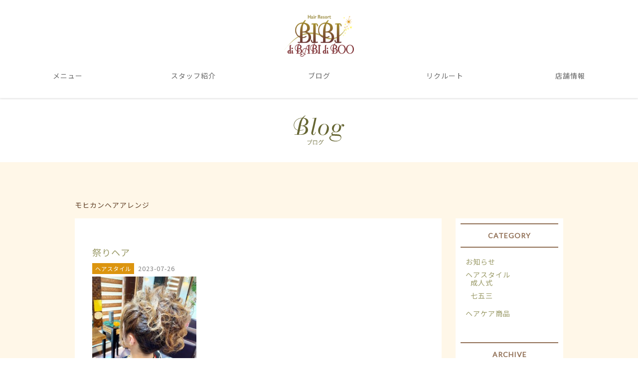

--- FILE ---
content_type: text/html; charset=UTF-8
request_url: https://hairresort-bibi.info/tag/%E3%83%A2%E3%83%92%E3%82%AB%E3%83%B3%E3%83%98%E3%82%A2%E3%82%A2%E3%83%AC%E3%83%B3%E3%82%B8/
body_size: 12898
content:
<!DOCTYPE html>
<html lang="ja">
<head>
<meta charset="utf-8">
<meta name="viewport" content="width=device-width, initial-scale=1.0">
<meta name="author" content="Hair Resort BIBI">
<meta name="copyright" content="Hair Resort BIBI.reserved.">

<link rel="shortcut icon" href="https://hairresort-bibi.info/wp-content/themes/bibi/favicon.ico">

<link href="https://hairresort-bibi.info/wp-content/themes/bibi/css/owl.carousel.css" rel="stylesheet">
<link href="https://hairresort-bibi.info/wp-content/themes/bibi/css/owl.theme.default.css" rel="stylesheet">
<link rel="stylesheet" href="https://hairresort-bibi.info/wp-content/themes/bibi/css/common.css">
<link rel="stylesheet" href="https://hairresort-bibi.info/wp-content/themes/bibi/css/basestyles.css" type="text/css" media="all">
<link rel="stylesheet" href="https://hairresort-bibi.info/wp-content/themes/bibi/css/animate.css" type="text/css" media="all">
<link rel="stylesheet" href="https://hairresort-bibi.info/wp-content/themes/bibi/css/toggle.css" type="text/css" media="all">

<link href="https://fonts.googleapis.com/css?family=Noto+Sans+JP" rel="stylesheet">
<link rel="stylesheet" href="https://use.fontawesome.com/releases/v5.5.0/css/all.css" integrity="sha384-B4dIYHKNBt8Bc12p+WXckhzcICo0wtJAoU8YZTY5qE0Id1GSseTk6S+L3BlXeVIU" crossorigin="anonymous">

<meta property="og:image" content="https://hairresort-bibi.info/wp-content/themes/bibi/images/common/og_image.jpg">

<title>モヒカンヘアアレンジ - Hair Resort BIBI | ヘアーリゾート ビビ</title>

		<!-- All in One SEO 4.9.3 - aioseo.com -->
	<meta name="robots" content="max-image-preview:large" />
	<link rel="canonical" href="https://hairresort-bibi.info/tag/%e3%83%a2%e3%83%92%e3%82%ab%e3%83%b3%e3%83%98%e3%82%a2%e3%82%a2%e3%83%ac%e3%83%b3%e3%82%b8/" />
	<meta name="generator" content="All in One SEO (AIOSEO) 4.9.3" />
		<script type="application/ld+json" class="aioseo-schema">
			{"@context":"https:\/\/schema.org","@graph":[{"@type":"BreadcrumbList","@id":"https:\/\/hairresort-bibi.info\/tag\/%E3%83%A2%E3%83%92%E3%82%AB%E3%83%B3%E3%83%98%E3%82%A2%E3%82%A2%E3%83%AC%E3%83%B3%E3%82%B8\/#breadcrumblist","itemListElement":[{"@type":"ListItem","@id":"https:\/\/hairresort-bibi.info#listItem","position":1,"name":"\u30db\u30fc\u30e0","item":"https:\/\/hairresort-bibi.info","nextItem":{"@type":"ListItem","@id":"https:\/\/hairresort-bibi.info\/tag\/%e3%83%a2%e3%83%92%e3%82%ab%e3%83%b3%e3%83%98%e3%82%a2%e3%82%a2%e3%83%ac%e3%83%b3%e3%82%b8\/#listItem","name":"\u30e2\u30d2\u30ab\u30f3\u30d8\u30a2\u30a2\u30ec\u30f3\u30b8"}},{"@type":"ListItem","@id":"https:\/\/hairresort-bibi.info\/tag\/%e3%83%a2%e3%83%92%e3%82%ab%e3%83%b3%e3%83%98%e3%82%a2%e3%82%a2%e3%83%ac%e3%83%b3%e3%82%b8\/#listItem","position":2,"name":"\u30e2\u30d2\u30ab\u30f3\u30d8\u30a2\u30a2\u30ec\u30f3\u30b8","previousItem":{"@type":"ListItem","@id":"https:\/\/hairresort-bibi.info#listItem","name":"\u30db\u30fc\u30e0"}}]},{"@type":"CollectionPage","@id":"https:\/\/hairresort-bibi.info\/tag\/%E3%83%A2%E3%83%92%E3%82%AB%E3%83%B3%E3%83%98%E3%82%A2%E3%82%A2%E3%83%AC%E3%83%B3%E3%82%B8\/#collectionpage","url":"https:\/\/hairresort-bibi.info\/tag\/%E3%83%A2%E3%83%92%E3%82%AB%E3%83%B3%E3%83%98%E3%82%A2%E3%82%A2%E3%83%AC%E3%83%B3%E3%82%B8\/","name":"\u30e2\u30d2\u30ab\u30f3\u30d8\u30a2\u30a2\u30ec\u30f3\u30b8 - Hair Resort BIBI | \u30d8\u30a2\u30fc\u30ea\u30be\u30fc\u30c8 \u30d3\u30d3","inLanguage":"ja","isPartOf":{"@id":"https:\/\/hairresort-bibi.info\/#website"},"breadcrumb":{"@id":"https:\/\/hairresort-bibi.info\/tag\/%E3%83%A2%E3%83%92%E3%82%AB%E3%83%B3%E3%83%98%E3%82%A2%E3%82%A2%E3%83%AC%E3%83%B3%E3%82%B8\/#breadcrumblist"}},{"@type":"Organization","@id":"https:\/\/hairresort-bibi.info\/#organization","name":"Hair Resort BIBI \u30d8\u30a2\u30ea\u30be\u30fc\u30c8 \u30d3\u30d3","description":"\u90a3\u9808\u9ce5\u5c71\u5e02\u306e\u7f8e\u5bb9\u5ba4\u3000Hair Resort BIBI\u3000\u30d8\u30a2\u30fc\u30ea\u30be\u30fc\u30c8\u3000\u30d3\u30d3","url":"https:\/\/hairresort-bibi.info\/","telephone":"+81287838669","logo":{"@type":"ImageObject","url":"https:\/\/harmonie-hair.com\/wp-content\/uploads\/2022\/10\/image.png","@id":"https:\/\/hairresort-bibi.info\/tag\/%E3%83%A2%E3%83%92%E3%82%AB%E3%83%B3%E3%83%98%E3%82%A2%E3%82%A2%E3%83%AC%E3%83%B3%E3%82%B8\/#organizationLogo"},"image":{"@id":"https:\/\/hairresort-bibi.info\/tag\/%E3%83%A2%E3%83%92%E3%82%AB%E3%83%B3%E3%83%98%E3%82%A2%E3%82%A2%E3%83%AC%E3%83%B3%E3%82%B8\/#organizationLogo"},"sameAs":["https:\/\/www.instagram.com\/hair_resort_bibi\/"]},{"@type":"WebSite","@id":"https:\/\/hairresort-bibi.info\/#website","url":"https:\/\/hairresort-bibi.info\/","name":"\u8c4a\u7530\u5e02\u306e\u30e1\u30f3\u30ba\uff06\u30ec\u30c7\u30a3\u30fc\u30b9\u7f8e\u5bb9\u5ba4\u30a2\u30eb\u30e2\u30cb\u30fc\u30d8\u30a2\u30fc","description":"\u90a3\u9808\u9ce5\u5c71\u5e02\u306e\u7f8e\u5bb9\u5ba4\u3000Hair Resort BIBI\u3000\u30d8\u30a2\u30fc\u30ea\u30be\u30fc\u30c8\u3000\u30d3\u30d3","inLanguage":"ja","publisher":{"@id":"https:\/\/hairresort-bibi.info\/#organization"}}]}
		</script>
		<!-- All in One SEO -->

<link rel="alternate" type="application/rss+xml" title="Hair Resort BIBI | ヘアーリゾート ビビ &raquo; モヒカンヘアアレンジ タグのフィード" href="https://hairresort-bibi.info/tag/%e3%83%a2%e3%83%92%e3%82%ab%e3%83%b3%e3%83%98%e3%82%a2%e3%82%a2%e3%83%ac%e3%83%b3%e3%82%b8/feed/" />
		<!-- This site uses the Google Analytics by MonsterInsights plugin v9.11.1 - Using Analytics tracking - https://www.monsterinsights.com/ -->
							<script src="//www.googletagmanager.com/gtag/js?id=G-8F4NKYKGWC"  data-cfasync="false" data-wpfc-render="false" type="text/javascript" async></script>
			<script data-cfasync="false" data-wpfc-render="false" type="text/javascript">
				var mi_version = '9.11.1';
				var mi_track_user = true;
				var mi_no_track_reason = '';
								var MonsterInsightsDefaultLocations = {"page_location":"https:\/\/hairresort-bibi.info\/tag\/%E3%83%A2%E3%83%92%E3%82%AB%E3%83%B3%E3%83%98%E3%82%A2%E3%82%A2%E3%83%AC%E3%83%B3%E3%82%B8\/"};
								if ( typeof MonsterInsightsPrivacyGuardFilter === 'function' ) {
					var MonsterInsightsLocations = (typeof MonsterInsightsExcludeQuery === 'object') ? MonsterInsightsPrivacyGuardFilter( MonsterInsightsExcludeQuery ) : MonsterInsightsPrivacyGuardFilter( MonsterInsightsDefaultLocations );
				} else {
					var MonsterInsightsLocations = (typeof MonsterInsightsExcludeQuery === 'object') ? MonsterInsightsExcludeQuery : MonsterInsightsDefaultLocations;
				}

								var disableStrs = [
										'ga-disable-G-8F4NKYKGWC',
									];

				/* Function to detect opted out users */
				function __gtagTrackerIsOptedOut() {
					for (var index = 0; index < disableStrs.length; index++) {
						if (document.cookie.indexOf(disableStrs[index] + '=true') > -1) {
							return true;
						}
					}

					return false;
				}

				/* Disable tracking if the opt-out cookie exists. */
				if (__gtagTrackerIsOptedOut()) {
					for (var index = 0; index < disableStrs.length; index++) {
						window[disableStrs[index]] = true;
					}
				}

				/* Opt-out function */
				function __gtagTrackerOptout() {
					for (var index = 0; index < disableStrs.length; index++) {
						document.cookie = disableStrs[index] + '=true; expires=Thu, 31 Dec 2099 23:59:59 UTC; path=/';
						window[disableStrs[index]] = true;
					}
				}

				if ('undefined' === typeof gaOptout) {
					function gaOptout() {
						__gtagTrackerOptout();
					}
				}
								window.dataLayer = window.dataLayer || [];

				window.MonsterInsightsDualTracker = {
					helpers: {},
					trackers: {},
				};
				if (mi_track_user) {
					function __gtagDataLayer() {
						dataLayer.push(arguments);
					}

					function __gtagTracker(type, name, parameters) {
						if (!parameters) {
							parameters = {};
						}

						if (parameters.send_to) {
							__gtagDataLayer.apply(null, arguments);
							return;
						}

						if (type === 'event') {
														parameters.send_to = monsterinsights_frontend.v4_id;
							var hookName = name;
							if (typeof parameters['event_category'] !== 'undefined') {
								hookName = parameters['event_category'] + ':' + name;
							}

							if (typeof MonsterInsightsDualTracker.trackers[hookName] !== 'undefined') {
								MonsterInsightsDualTracker.trackers[hookName](parameters);
							} else {
								__gtagDataLayer('event', name, parameters);
							}
							
						} else {
							__gtagDataLayer.apply(null, arguments);
						}
					}

					__gtagTracker('js', new Date());
					__gtagTracker('set', {
						'developer_id.dZGIzZG': true,
											});
					if ( MonsterInsightsLocations.page_location ) {
						__gtagTracker('set', MonsterInsightsLocations);
					}
										__gtagTracker('config', 'G-8F4NKYKGWC', {"forceSSL":"true","link_attribution":"true"} );
										window.gtag = __gtagTracker;										(function () {
						/* https://developers.google.com/analytics/devguides/collection/analyticsjs/ */
						/* ga and __gaTracker compatibility shim. */
						var noopfn = function () {
							return null;
						};
						var newtracker = function () {
							return new Tracker();
						};
						var Tracker = function () {
							return null;
						};
						var p = Tracker.prototype;
						p.get = noopfn;
						p.set = noopfn;
						p.send = function () {
							var args = Array.prototype.slice.call(arguments);
							args.unshift('send');
							__gaTracker.apply(null, args);
						};
						var __gaTracker = function () {
							var len = arguments.length;
							if (len === 0) {
								return;
							}
							var f = arguments[len - 1];
							if (typeof f !== 'object' || f === null || typeof f.hitCallback !== 'function') {
								if ('send' === arguments[0]) {
									var hitConverted, hitObject = false, action;
									if ('event' === arguments[1]) {
										if ('undefined' !== typeof arguments[3]) {
											hitObject = {
												'eventAction': arguments[3],
												'eventCategory': arguments[2],
												'eventLabel': arguments[4],
												'value': arguments[5] ? arguments[5] : 1,
											}
										}
									}
									if ('pageview' === arguments[1]) {
										if ('undefined' !== typeof arguments[2]) {
											hitObject = {
												'eventAction': 'page_view',
												'page_path': arguments[2],
											}
										}
									}
									if (typeof arguments[2] === 'object') {
										hitObject = arguments[2];
									}
									if (typeof arguments[5] === 'object') {
										Object.assign(hitObject, arguments[5]);
									}
									if ('undefined' !== typeof arguments[1].hitType) {
										hitObject = arguments[1];
										if ('pageview' === hitObject.hitType) {
											hitObject.eventAction = 'page_view';
										}
									}
									if (hitObject) {
										action = 'timing' === arguments[1].hitType ? 'timing_complete' : hitObject.eventAction;
										hitConverted = mapArgs(hitObject);
										__gtagTracker('event', action, hitConverted);
									}
								}
								return;
							}

							function mapArgs(args) {
								var arg, hit = {};
								var gaMap = {
									'eventCategory': 'event_category',
									'eventAction': 'event_action',
									'eventLabel': 'event_label',
									'eventValue': 'event_value',
									'nonInteraction': 'non_interaction',
									'timingCategory': 'event_category',
									'timingVar': 'name',
									'timingValue': 'value',
									'timingLabel': 'event_label',
									'page': 'page_path',
									'location': 'page_location',
									'title': 'page_title',
									'referrer' : 'page_referrer',
								};
								for (arg in args) {
																		if (!(!args.hasOwnProperty(arg) || !gaMap.hasOwnProperty(arg))) {
										hit[gaMap[arg]] = args[arg];
									} else {
										hit[arg] = args[arg];
									}
								}
								return hit;
							}

							try {
								f.hitCallback();
							} catch (ex) {
							}
						};
						__gaTracker.create = newtracker;
						__gaTracker.getByName = newtracker;
						__gaTracker.getAll = function () {
							return [];
						};
						__gaTracker.remove = noopfn;
						__gaTracker.loaded = true;
						window['__gaTracker'] = __gaTracker;
					})();
									} else {
										console.log("");
					(function () {
						function __gtagTracker() {
							return null;
						}

						window['__gtagTracker'] = __gtagTracker;
						window['gtag'] = __gtagTracker;
					})();
									}
			</script>
							<!-- / Google Analytics by MonsterInsights -->
		<style id='wp-img-auto-sizes-contain-inline-css' type='text/css'>
img:is([sizes=auto i],[sizes^="auto," i]){contain-intrinsic-size:3000px 1500px}
/*# sourceURL=wp-img-auto-sizes-contain-inline-css */
</style>
<link rel='stylesheet' id='igp-jplayer-style-css' href='https://hairresort-bibi.info/wp-content/plugins/instagrate-pro/assets/css/video.css?ver=1.10' type='text/css' media='all' />
<link rel='stylesheet' id='igp-carousel-style-css' href='https://hairresort-bibi.info/wp-content/plugins/instagrate-pro/assets/css/carousel.css?ver=1.10' type='text/css' media='all' />
<link rel='stylesheet' id='igp-slick-style-css' href='https://hairresort-bibi.info/wp-content/plugins/instagrate-pro/assets/lib/slick/slick.css?ver=1.10' type='text/css' media='all' />
<link rel='stylesheet' id='igp-slick-style-theme-css' href='https://hairresort-bibi.info/wp-content/plugins/instagrate-pro/assets/lib/slick/slick-theme.css?ver=1.10' type='text/css' media='all' />
<style id='wp-emoji-styles-inline-css' type='text/css'>

	img.wp-smiley, img.emoji {
		display: inline !important;
		border: none !important;
		box-shadow: none !important;
		height: 1em !important;
		width: 1em !important;
		margin: 0 0.07em !important;
		vertical-align: -0.1em !important;
		background: none !important;
		padding: 0 !important;
	}
/*# sourceURL=wp-emoji-styles-inline-css */
</style>
<style id='wp-block-library-inline-css' type='text/css'>
:root{--wp-block-synced-color:#7a00df;--wp-block-synced-color--rgb:122,0,223;--wp-bound-block-color:var(--wp-block-synced-color);--wp-editor-canvas-background:#ddd;--wp-admin-theme-color:#007cba;--wp-admin-theme-color--rgb:0,124,186;--wp-admin-theme-color-darker-10:#006ba1;--wp-admin-theme-color-darker-10--rgb:0,107,160.5;--wp-admin-theme-color-darker-20:#005a87;--wp-admin-theme-color-darker-20--rgb:0,90,135;--wp-admin-border-width-focus:2px}@media (min-resolution:192dpi){:root{--wp-admin-border-width-focus:1.5px}}.wp-element-button{cursor:pointer}:root .has-very-light-gray-background-color{background-color:#eee}:root .has-very-dark-gray-background-color{background-color:#313131}:root .has-very-light-gray-color{color:#eee}:root .has-very-dark-gray-color{color:#313131}:root .has-vivid-green-cyan-to-vivid-cyan-blue-gradient-background{background:linear-gradient(135deg,#00d084,#0693e3)}:root .has-purple-crush-gradient-background{background:linear-gradient(135deg,#34e2e4,#4721fb 50%,#ab1dfe)}:root .has-hazy-dawn-gradient-background{background:linear-gradient(135deg,#faaca8,#dad0ec)}:root .has-subdued-olive-gradient-background{background:linear-gradient(135deg,#fafae1,#67a671)}:root .has-atomic-cream-gradient-background{background:linear-gradient(135deg,#fdd79a,#004a59)}:root .has-nightshade-gradient-background{background:linear-gradient(135deg,#330968,#31cdcf)}:root .has-midnight-gradient-background{background:linear-gradient(135deg,#020381,#2874fc)}:root{--wp--preset--font-size--normal:16px;--wp--preset--font-size--huge:42px}.has-regular-font-size{font-size:1em}.has-larger-font-size{font-size:2.625em}.has-normal-font-size{font-size:var(--wp--preset--font-size--normal)}.has-huge-font-size{font-size:var(--wp--preset--font-size--huge)}.has-text-align-center{text-align:center}.has-text-align-left{text-align:left}.has-text-align-right{text-align:right}.has-fit-text{white-space:nowrap!important}#end-resizable-editor-section{display:none}.aligncenter{clear:both}.items-justified-left{justify-content:flex-start}.items-justified-center{justify-content:center}.items-justified-right{justify-content:flex-end}.items-justified-space-between{justify-content:space-between}.screen-reader-text{border:0;clip-path:inset(50%);height:1px;margin:-1px;overflow:hidden;padding:0;position:absolute;width:1px;word-wrap:normal!important}.screen-reader-text:focus{background-color:#ddd;clip-path:none;color:#444;display:block;font-size:1em;height:auto;left:5px;line-height:normal;padding:15px 23px 14px;text-decoration:none;top:5px;width:auto;z-index:100000}html :where(.has-border-color){border-style:solid}html :where([style*=border-top-color]){border-top-style:solid}html :where([style*=border-right-color]){border-right-style:solid}html :where([style*=border-bottom-color]){border-bottom-style:solid}html :where([style*=border-left-color]){border-left-style:solid}html :where([style*=border-width]){border-style:solid}html :where([style*=border-top-width]){border-top-style:solid}html :where([style*=border-right-width]){border-right-style:solid}html :where([style*=border-bottom-width]){border-bottom-style:solid}html :where([style*=border-left-width]){border-left-style:solid}html :where(img[class*=wp-image-]){height:auto;max-width:100%}:where(figure){margin:0 0 1em}html :where(.is-position-sticky){--wp-admin--admin-bar--position-offset:var(--wp-admin--admin-bar--height,0px)}@media screen and (max-width:600px){html :where(.is-position-sticky){--wp-admin--admin-bar--position-offset:0px}}

/*# sourceURL=wp-block-library-inline-css */
</style><style id='global-styles-inline-css' type='text/css'>
:root{--wp--preset--aspect-ratio--square: 1;--wp--preset--aspect-ratio--4-3: 4/3;--wp--preset--aspect-ratio--3-4: 3/4;--wp--preset--aspect-ratio--3-2: 3/2;--wp--preset--aspect-ratio--2-3: 2/3;--wp--preset--aspect-ratio--16-9: 16/9;--wp--preset--aspect-ratio--9-16: 9/16;--wp--preset--color--black: #000000;--wp--preset--color--cyan-bluish-gray: #abb8c3;--wp--preset--color--white: #ffffff;--wp--preset--color--pale-pink: #f78da7;--wp--preset--color--vivid-red: #cf2e2e;--wp--preset--color--luminous-vivid-orange: #ff6900;--wp--preset--color--luminous-vivid-amber: #fcb900;--wp--preset--color--light-green-cyan: #7bdcb5;--wp--preset--color--vivid-green-cyan: #00d084;--wp--preset--color--pale-cyan-blue: #8ed1fc;--wp--preset--color--vivid-cyan-blue: #0693e3;--wp--preset--color--vivid-purple: #9b51e0;--wp--preset--gradient--vivid-cyan-blue-to-vivid-purple: linear-gradient(135deg,rgb(6,147,227) 0%,rgb(155,81,224) 100%);--wp--preset--gradient--light-green-cyan-to-vivid-green-cyan: linear-gradient(135deg,rgb(122,220,180) 0%,rgb(0,208,130) 100%);--wp--preset--gradient--luminous-vivid-amber-to-luminous-vivid-orange: linear-gradient(135deg,rgb(252,185,0) 0%,rgb(255,105,0) 100%);--wp--preset--gradient--luminous-vivid-orange-to-vivid-red: linear-gradient(135deg,rgb(255,105,0) 0%,rgb(207,46,46) 100%);--wp--preset--gradient--very-light-gray-to-cyan-bluish-gray: linear-gradient(135deg,rgb(238,238,238) 0%,rgb(169,184,195) 100%);--wp--preset--gradient--cool-to-warm-spectrum: linear-gradient(135deg,rgb(74,234,220) 0%,rgb(151,120,209) 20%,rgb(207,42,186) 40%,rgb(238,44,130) 60%,rgb(251,105,98) 80%,rgb(254,248,76) 100%);--wp--preset--gradient--blush-light-purple: linear-gradient(135deg,rgb(255,206,236) 0%,rgb(152,150,240) 100%);--wp--preset--gradient--blush-bordeaux: linear-gradient(135deg,rgb(254,205,165) 0%,rgb(254,45,45) 50%,rgb(107,0,62) 100%);--wp--preset--gradient--luminous-dusk: linear-gradient(135deg,rgb(255,203,112) 0%,rgb(199,81,192) 50%,rgb(65,88,208) 100%);--wp--preset--gradient--pale-ocean: linear-gradient(135deg,rgb(255,245,203) 0%,rgb(182,227,212) 50%,rgb(51,167,181) 100%);--wp--preset--gradient--electric-grass: linear-gradient(135deg,rgb(202,248,128) 0%,rgb(113,206,126) 100%);--wp--preset--gradient--midnight: linear-gradient(135deg,rgb(2,3,129) 0%,rgb(40,116,252) 100%);--wp--preset--font-size--small: 13px;--wp--preset--font-size--medium: 20px;--wp--preset--font-size--large: 36px;--wp--preset--font-size--x-large: 42px;--wp--preset--spacing--20: 0.44rem;--wp--preset--spacing--30: 0.67rem;--wp--preset--spacing--40: 1rem;--wp--preset--spacing--50: 1.5rem;--wp--preset--spacing--60: 2.25rem;--wp--preset--spacing--70: 3.38rem;--wp--preset--spacing--80: 5.06rem;--wp--preset--shadow--natural: 6px 6px 9px rgba(0, 0, 0, 0.2);--wp--preset--shadow--deep: 12px 12px 50px rgba(0, 0, 0, 0.4);--wp--preset--shadow--sharp: 6px 6px 0px rgba(0, 0, 0, 0.2);--wp--preset--shadow--outlined: 6px 6px 0px -3px rgb(255, 255, 255), 6px 6px rgb(0, 0, 0);--wp--preset--shadow--crisp: 6px 6px 0px rgb(0, 0, 0);}:where(.is-layout-flex){gap: 0.5em;}:where(.is-layout-grid){gap: 0.5em;}body .is-layout-flex{display: flex;}.is-layout-flex{flex-wrap: wrap;align-items: center;}.is-layout-flex > :is(*, div){margin: 0;}body .is-layout-grid{display: grid;}.is-layout-grid > :is(*, div){margin: 0;}:where(.wp-block-columns.is-layout-flex){gap: 2em;}:where(.wp-block-columns.is-layout-grid){gap: 2em;}:where(.wp-block-post-template.is-layout-flex){gap: 1.25em;}:where(.wp-block-post-template.is-layout-grid){gap: 1.25em;}.has-black-color{color: var(--wp--preset--color--black) !important;}.has-cyan-bluish-gray-color{color: var(--wp--preset--color--cyan-bluish-gray) !important;}.has-white-color{color: var(--wp--preset--color--white) !important;}.has-pale-pink-color{color: var(--wp--preset--color--pale-pink) !important;}.has-vivid-red-color{color: var(--wp--preset--color--vivid-red) !important;}.has-luminous-vivid-orange-color{color: var(--wp--preset--color--luminous-vivid-orange) !important;}.has-luminous-vivid-amber-color{color: var(--wp--preset--color--luminous-vivid-amber) !important;}.has-light-green-cyan-color{color: var(--wp--preset--color--light-green-cyan) !important;}.has-vivid-green-cyan-color{color: var(--wp--preset--color--vivid-green-cyan) !important;}.has-pale-cyan-blue-color{color: var(--wp--preset--color--pale-cyan-blue) !important;}.has-vivid-cyan-blue-color{color: var(--wp--preset--color--vivid-cyan-blue) !important;}.has-vivid-purple-color{color: var(--wp--preset--color--vivid-purple) !important;}.has-black-background-color{background-color: var(--wp--preset--color--black) !important;}.has-cyan-bluish-gray-background-color{background-color: var(--wp--preset--color--cyan-bluish-gray) !important;}.has-white-background-color{background-color: var(--wp--preset--color--white) !important;}.has-pale-pink-background-color{background-color: var(--wp--preset--color--pale-pink) !important;}.has-vivid-red-background-color{background-color: var(--wp--preset--color--vivid-red) !important;}.has-luminous-vivid-orange-background-color{background-color: var(--wp--preset--color--luminous-vivid-orange) !important;}.has-luminous-vivid-amber-background-color{background-color: var(--wp--preset--color--luminous-vivid-amber) !important;}.has-light-green-cyan-background-color{background-color: var(--wp--preset--color--light-green-cyan) !important;}.has-vivid-green-cyan-background-color{background-color: var(--wp--preset--color--vivid-green-cyan) !important;}.has-pale-cyan-blue-background-color{background-color: var(--wp--preset--color--pale-cyan-blue) !important;}.has-vivid-cyan-blue-background-color{background-color: var(--wp--preset--color--vivid-cyan-blue) !important;}.has-vivid-purple-background-color{background-color: var(--wp--preset--color--vivid-purple) !important;}.has-black-border-color{border-color: var(--wp--preset--color--black) !important;}.has-cyan-bluish-gray-border-color{border-color: var(--wp--preset--color--cyan-bluish-gray) !important;}.has-white-border-color{border-color: var(--wp--preset--color--white) !important;}.has-pale-pink-border-color{border-color: var(--wp--preset--color--pale-pink) !important;}.has-vivid-red-border-color{border-color: var(--wp--preset--color--vivid-red) !important;}.has-luminous-vivid-orange-border-color{border-color: var(--wp--preset--color--luminous-vivid-orange) !important;}.has-luminous-vivid-amber-border-color{border-color: var(--wp--preset--color--luminous-vivid-amber) !important;}.has-light-green-cyan-border-color{border-color: var(--wp--preset--color--light-green-cyan) !important;}.has-vivid-green-cyan-border-color{border-color: var(--wp--preset--color--vivid-green-cyan) !important;}.has-pale-cyan-blue-border-color{border-color: var(--wp--preset--color--pale-cyan-blue) !important;}.has-vivid-cyan-blue-border-color{border-color: var(--wp--preset--color--vivid-cyan-blue) !important;}.has-vivid-purple-border-color{border-color: var(--wp--preset--color--vivid-purple) !important;}.has-vivid-cyan-blue-to-vivid-purple-gradient-background{background: var(--wp--preset--gradient--vivid-cyan-blue-to-vivid-purple) !important;}.has-light-green-cyan-to-vivid-green-cyan-gradient-background{background: var(--wp--preset--gradient--light-green-cyan-to-vivid-green-cyan) !important;}.has-luminous-vivid-amber-to-luminous-vivid-orange-gradient-background{background: var(--wp--preset--gradient--luminous-vivid-amber-to-luminous-vivid-orange) !important;}.has-luminous-vivid-orange-to-vivid-red-gradient-background{background: var(--wp--preset--gradient--luminous-vivid-orange-to-vivid-red) !important;}.has-very-light-gray-to-cyan-bluish-gray-gradient-background{background: var(--wp--preset--gradient--very-light-gray-to-cyan-bluish-gray) !important;}.has-cool-to-warm-spectrum-gradient-background{background: var(--wp--preset--gradient--cool-to-warm-spectrum) !important;}.has-blush-light-purple-gradient-background{background: var(--wp--preset--gradient--blush-light-purple) !important;}.has-blush-bordeaux-gradient-background{background: var(--wp--preset--gradient--blush-bordeaux) !important;}.has-luminous-dusk-gradient-background{background: var(--wp--preset--gradient--luminous-dusk) !important;}.has-pale-ocean-gradient-background{background: var(--wp--preset--gradient--pale-ocean) !important;}.has-electric-grass-gradient-background{background: var(--wp--preset--gradient--electric-grass) !important;}.has-midnight-gradient-background{background: var(--wp--preset--gradient--midnight) !important;}.has-small-font-size{font-size: var(--wp--preset--font-size--small) !important;}.has-medium-font-size{font-size: var(--wp--preset--font-size--medium) !important;}.has-large-font-size{font-size: var(--wp--preset--font-size--large) !important;}.has-x-large-font-size{font-size: var(--wp--preset--font-size--x-large) !important;}
/*# sourceURL=global-styles-inline-css */
</style>

<style id='classic-theme-styles-inline-css' type='text/css'>
/*! This file is auto-generated */
.wp-block-button__link{color:#fff;background-color:#32373c;border-radius:9999px;box-shadow:none;text-decoration:none;padding:calc(.667em + 2px) calc(1.333em + 2px);font-size:1.125em}.wp-block-file__button{background:#32373c;color:#fff;text-decoration:none}
/*# sourceURL=/wp-includes/css/classic-themes.min.css */
</style>
<link rel='stylesheet' id='contact-form-7-css' href='https://hairresort-bibi.info/wp-content/plugins/contact-form-7/includes/css/styles.css?ver=6.1.4' type='text/css' media='all' />
<script type="text/javascript" src="https://hairresort-bibi.info/wp-includes/js/jquery/jquery.min.js?ver=3.7.1" id="jquery-core-js"></script>
<script type="text/javascript" src="https://hairresort-bibi.info/wp-includes/js/jquery/jquery-migrate.min.js?ver=3.4.1" id="jquery-migrate-js"></script>
<script type="text/javascript" src="https://hairresort-bibi.info/wp-content/plugins/instagrate-pro/assets/js/lib/jquery.jplayer/jquery.jplayer.min.js?ver=1.10" id="igp-jplayer-js"></script>
<script type="text/javascript" src="https://hairresort-bibi.info/wp-content/plugins/instagrate-pro/assets/js/lib/slick/slick.min.js?ver=1.10" id="igp-slick-js"></script>
<script type="text/javascript" src="https://hairresort-bibi.info/wp-content/plugins/instagrate-pro/assets/js/carousel.min.js?ver=1.10" id="igp-carousel-js"></script>
<script type="text/javascript" src="https://hairresort-bibi.info/wp-content/plugins/google-analytics-for-wordpress/assets/js/frontend-gtag.min.js?ver=9.11.1" id="monsterinsights-frontend-script-js" async="async" data-wp-strategy="async"></script>
<script data-cfasync="false" data-wpfc-render="false" type="text/javascript" id='monsterinsights-frontend-script-js-extra'>/* <![CDATA[ */
var monsterinsights_frontend = {"js_events_tracking":"true","download_extensions":"doc,pdf,ppt,zip,xls,docx,pptx,xlsx","inbound_paths":"[{\"path\":\"\\\/go\\\/\",\"label\":\"affiliate\"},{\"path\":\"\\\/recommend\\\/\",\"label\":\"affiliate\"}]","home_url":"https:\/\/hairresort-bibi.info","hash_tracking":"false","v4_id":"G-8F4NKYKGWC"};/* ]]> */
</script>
<link rel="https://api.w.org/" href="https://hairresort-bibi.info/wp-json/" /><link rel="alternate" title="JSON" type="application/json" href="https://hairresort-bibi.info/wp-json/wp/v2/tags/505" /><link rel="EditURI" type="application/rsd+xml" title="RSD" href="https://hairresort-bibi.info/xmlrpc.php?rsd" />
<meta name="generator" content="WordPress 6.9" />
</head>
<body id="pagetop">
<div id="wrapper">

<!-- header -->
<article id="head">
<header class="head_in cf">
	<h1 class="head_logo"><a href="https://hairresort-bibi.info"><img src="https://hairresort-bibi.info/wp-content/themes/bibi/images/common/logo.png" alt="Hair Resort BIBI｜ヘアーリゾート ビビ"></a></h1>
	<nav class="g_nav">
	<ul>
	<li><a href="https://hairresort-bibi.info/menu">メニュー</a></li>
	<li><a href="https://hairresort-bibi.info/staff">スタッフ紹介</a></li>
	<li><a href="https://hairresort-bibi.info/blog">ブログ</a></li>
	<li><a href="https://hairresort-bibi.info/recruit">リクルート</a></li>
	<li><a href="https://hairresort-bibi.info/#saloninfo">店舗情報</a></li>
	</ul>
	</nav>
</header>
</article>
<section class="in_container">
	<div class="in_page_tit"><img src="https://hairresort-bibi.info/wp-content/themes/bibi/images/blog/blog_tit.svg" alt="Blog ブログ" ></div>
</section>

<section class="menu_bg">
<div class="in_container">
<p class="typo_jp left">
モヒカンヘアアレンジ</p>
<div class="news_block cf">
	<div class="news_main bg_white">

		<div class="blog_flex">
						<div class="c33">
				<div class="news_archive">
					<div class="news_tit_base">
						<div class="news_tit" style="float:none;"><a href="https://hairresort-bibi.info/1914/">祭りヘア</a></div>
						<div class="news_day" style="float:none;"><font class="salons_icon">ヘアスタイル</font>&nbsp;2023-07-26</div>
						<div class="padtop10">
						<a href="https://hairresort-bibi.info/1914/">
												<img width="300" height="300" src="https://hairresort-bibi.info/wp-content/uploads/2023/07/362991547_666494551614262_4347774074475662971_n-300x300.jpg" class="attachment-thumbnail size-thumbnail wp-post-image" alt="" decoding="async" fetchpriority="high" srcset="https://hairresort-bibi.info/wp-content/uploads/2023/07/362991547_666494551614262_4347774074475662971_n-300x300.jpg 300w, https://hairresort-bibi.info/wp-content/uploads/2023/07/362991547_666494551614262_4347774074475662971_n-500x500.jpg 500w" sizes="(max-width: 300px) 100vw, 300px" />												</a>
						</div>
					</div>
				</div>
			</div>
					</div>

	</div>


	<!-- Blog nav -->
	<div class="news_nav bg_white">
		<div class="lasted_nav_tit">CATEGORY</div>
		<nav class="blog_nav2">
		<li class="cat-item cat-item-1"><a href="https://hairresort-bibi.info/category/info/">お知らせ</a>
</li>
	<li class="cat-item cat-item-426"><a href="https://hairresort-bibi.info/category/hair/">ヘアスタイル</a>
<ul class='children'>
	<li class="cat-item cat-item-427"><a href="https://hairresort-bibi.info/category/hair/20th/">成人式</a>
</li>
	<li class="cat-item cat-item-428"><a href="https://hairresort-bibi.info/category/hair/753/">七五三</a>
</li>
</ul>
</li>
	<li class="cat-item cat-item-477"><a href="https://hairresort-bibi.info/category/%e3%83%98%e3%82%a2%e3%82%b1%e3%82%a2%e5%95%86%e5%93%81/">ヘアケア商品</a>
</li>
		</nav>

		<div class="lasted_nav_tit2">ARCHIVE</div>
		<nav class="blog_nav2">
		<ul>
			<li><a href='https://hairresort-bibi.info/date/2026/01/'>2026年1月</a></li>
	<li><a href='https://hairresort-bibi.info/date/2025/12/'>2025年12月</a></li>
	<li><a href='https://hairresort-bibi.info/date/2025/11/'>2025年11月</a></li>
	<li><a href='https://hairresort-bibi.info/date/2025/10/'>2025年10月</a></li>
	<li><a href='https://hairresort-bibi.info/date/2025/09/'>2025年9月</a></li>
	<li><a href='https://hairresort-bibi.info/date/2025/08/'>2025年8月</a></li>
	<li><a href='https://hairresort-bibi.info/date/2025/07/'>2025年7月</a></li>
	<li><a href='https://hairresort-bibi.info/date/2025/06/'>2025年6月</a></li>
	<li><a href='https://hairresort-bibi.info/date/2025/04/'>2025年4月</a></li>
	<li><a href='https://hairresort-bibi.info/date/2025/03/'>2025年3月</a></li>
	<li><a href='https://hairresort-bibi.info/date/2025/02/'>2025年2月</a></li>
	<li><a href='https://hairresort-bibi.info/date/2025/01/'>2025年1月</a></li>
	<li><a href='https://hairresort-bibi.info/date/2024/12/'>2024年12月</a></li>
	<li><a href='https://hairresort-bibi.info/date/2024/11/'>2024年11月</a></li>
	<li><a href='https://hairresort-bibi.info/date/2024/10/'>2024年10月</a></li>
	<li><a href='https://hairresort-bibi.info/date/2024/07/'>2024年7月</a></li>
	<li><a href='https://hairresort-bibi.info/date/2024/05/'>2024年5月</a></li>
	<li><a href='https://hairresort-bibi.info/date/2024/03/'>2024年3月</a></li>
	<li><a href='https://hairresort-bibi.info/date/2024/02/'>2024年2月</a></li>
	<li><a href='https://hairresort-bibi.info/date/2024/01/'>2024年1月</a></li>
	<li><a href='https://hairresort-bibi.info/date/2023/12/'>2023年12月</a></li>
	<li><a href='https://hairresort-bibi.info/date/2023/11/'>2023年11月</a></li>
	<li><a href='https://hairresort-bibi.info/date/2023/10/'>2023年10月</a></li>
	<li><a href='https://hairresort-bibi.info/date/2023/09/'>2023年9月</a></li>
	<li><a href='https://hairresort-bibi.info/date/2023/08/'>2023年8月</a></li>
	<li><a href='https://hairresort-bibi.info/date/2023/07/'>2023年7月</a></li>
	<li><a href='https://hairresort-bibi.info/date/2023/06/'>2023年6月</a></li>
	<li><a href='https://hairresort-bibi.info/date/2023/04/'>2023年4月</a></li>
	<li><a href='https://hairresort-bibi.info/date/2023/03/'>2023年3月</a></li>
	<li><a href='https://hairresort-bibi.info/date/2023/02/'>2023年2月</a></li>
	<li><a href='https://hairresort-bibi.info/date/2023/01/'>2023年1月</a></li>
	<li><a href='https://hairresort-bibi.info/date/2022/12/'>2022年12月</a></li>
	<li><a href='https://hairresort-bibi.info/date/2022/11/'>2022年11月</a></li>
	<li><a href='https://hairresort-bibi.info/date/2022/10/'>2022年10月</a></li>
	<li><a href='https://hairresort-bibi.info/date/2022/08/'>2022年8月</a></li>
	<li><a href='https://hairresort-bibi.info/date/2022/07/'>2022年7月</a></li>
	<li><a href='https://hairresort-bibi.info/date/2022/06/'>2022年6月</a></li>
	<li><a href='https://hairresort-bibi.info/date/2022/05/'>2022年5月</a></li>
	<li><a href='https://hairresort-bibi.info/date/2022/04/'>2022年4月</a></li>
	<li><a href='https://hairresort-bibi.info/date/2022/03/'>2022年3月</a></li>
	<li><a href='https://hairresort-bibi.info/date/2022/02/'>2022年2月</a></li>
	<li><a href='https://hairresort-bibi.info/date/2022/01/'>2022年1月</a></li>
	<li><a href='https://hairresort-bibi.info/date/2021/12/'>2021年12月</a></li>
	<li><a href='https://hairresort-bibi.info/date/2021/11/'>2021年11月</a></li>
		</ul>
		</nav>

	</div>
</div><!-- news_block-END -->
</div>
</section>
<footer><p class="c_right">&copy;&nbsp;Hair Resort BIBI reserved.</p></footer>
<a class="foot_btn" href="tel:0287838669"><img src="https://hairresort-bibi.info/wp-content/themes/bibi/images/common/yoyaku.png" alt="電話予約" style="width:110px;"></a>
<script type="speculationrules">
{"prefetch":[{"source":"document","where":{"and":[{"href_matches":"/*"},{"not":{"href_matches":["/wp-*.php","/wp-admin/*","/wp-content/uploads/*","/wp-content/*","/wp-content/plugins/*","/wp-content/themes/bibi/*","/*\\?(.+)"]}},{"not":{"selector_matches":"a[rel~=\"nofollow\"]"}},{"not":{"selector_matches":".no-prefetch, .no-prefetch a"}}]},"eagerness":"conservative"}]}
</script>
<script type="text/javascript" src="https://hairresort-bibi.info/wp-includes/js/dist/hooks.min.js?ver=dd5603f07f9220ed27f1" id="wp-hooks-js"></script>
<script type="text/javascript" src="https://hairresort-bibi.info/wp-includes/js/dist/i18n.min.js?ver=c26c3dc7bed366793375" id="wp-i18n-js"></script>
<script type="text/javascript" id="wp-i18n-js-after">
/* <![CDATA[ */
wp.i18n.setLocaleData( { 'text direction\u0004ltr': [ 'ltr' ] } );
//# sourceURL=wp-i18n-js-after
/* ]]> */
</script>
<script type="text/javascript" src="https://hairresort-bibi.info/wp-content/plugins/contact-form-7/includes/swv/js/index.js?ver=6.1.4" id="swv-js"></script>
<script type="text/javascript" id="contact-form-7-js-translations">
/* <![CDATA[ */
( function( domain, translations ) {
	var localeData = translations.locale_data[ domain ] || translations.locale_data.messages;
	localeData[""].domain = domain;
	wp.i18n.setLocaleData( localeData, domain );
} )( "contact-form-7", {"translation-revision-date":"2025-11-30 08:12:23+0000","generator":"GlotPress\/4.0.3","domain":"messages","locale_data":{"messages":{"":{"domain":"messages","plural-forms":"nplurals=1; plural=0;","lang":"ja_JP"},"This contact form is placed in the wrong place.":["\u3053\u306e\u30b3\u30f3\u30bf\u30af\u30c8\u30d5\u30a9\u30fc\u30e0\u306f\u9593\u9055\u3063\u305f\u4f4d\u7f6e\u306b\u7f6e\u304b\u308c\u3066\u3044\u307e\u3059\u3002"],"Error:":["\u30a8\u30e9\u30fc:"]}},"comment":{"reference":"includes\/js\/index.js"}} );
//# sourceURL=contact-form-7-js-translations
/* ]]> */
</script>
<script type="text/javascript" id="contact-form-7-js-before">
/* <![CDATA[ */
var wpcf7 = {
    "api": {
        "root": "https:\/\/hairresort-bibi.info\/wp-json\/",
        "namespace": "contact-form-7\/v1"
    }
};
//# sourceURL=contact-form-7-js-before
/* ]]> */
</script>
<script type="text/javascript" src="https://hairresort-bibi.info/wp-content/plugins/contact-form-7/includes/js/index.js?ver=6.1.4" id="contact-form-7-js"></script>
<script id="wp-emoji-settings" type="application/json">
{"baseUrl":"https://s.w.org/images/core/emoji/17.0.2/72x72/","ext":".png","svgUrl":"https://s.w.org/images/core/emoji/17.0.2/svg/","svgExt":".svg","source":{"concatemoji":"https://hairresort-bibi.info/wp-includes/js/wp-emoji-release.min.js?ver=6.9"}}
</script>
<script type="module">
/* <![CDATA[ */
/*! This file is auto-generated */
const a=JSON.parse(document.getElementById("wp-emoji-settings").textContent),o=(window._wpemojiSettings=a,"wpEmojiSettingsSupports"),s=["flag","emoji"];function i(e){try{var t={supportTests:e,timestamp:(new Date).valueOf()};sessionStorage.setItem(o,JSON.stringify(t))}catch(e){}}function c(e,t,n){e.clearRect(0,0,e.canvas.width,e.canvas.height),e.fillText(t,0,0);t=new Uint32Array(e.getImageData(0,0,e.canvas.width,e.canvas.height).data);e.clearRect(0,0,e.canvas.width,e.canvas.height),e.fillText(n,0,0);const a=new Uint32Array(e.getImageData(0,0,e.canvas.width,e.canvas.height).data);return t.every((e,t)=>e===a[t])}function p(e,t){e.clearRect(0,0,e.canvas.width,e.canvas.height),e.fillText(t,0,0);var n=e.getImageData(16,16,1,1);for(let e=0;e<n.data.length;e++)if(0!==n.data[e])return!1;return!0}function u(e,t,n,a){switch(t){case"flag":return n(e,"\ud83c\udff3\ufe0f\u200d\u26a7\ufe0f","\ud83c\udff3\ufe0f\u200b\u26a7\ufe0f")?!1:!n(e,"\ud83c\udde8\ud83c\uddf6","\ud83c\udde8\u200b\ud83c\uddf6")&&!n(e,"\ud83c\udff4\udb40\udc67\udb40\udc62\udb40\udc65\udb40\udc6e\udb40\udc67\udb40\udc7f","\ud83c\udff4\u200b\udb40\udc67\u200b\udb40\udc62\u200b\udb40\udc65\u200b\udb40\udc6e\u200b\udb40\udc67\u200b\udb40\udc7f");case"emoji":return!a(e,"\ud83e\u1fac8")}return!1}function f(e,t,n,a){let r;const o=(r="undefined"!=typeof WorkerGlobalScope&&self instanceof WorkerGlobalScope?new OffscreenCanvas(300,150):document.createElement("canvas")).getContext("2d",{willReadFrequently:!0}),s=(o.textBaseline="top",o.font="600 32px Arial",{});return e.forEach(e=>{s[e]=t(o,e,n,a)}),s}function r(e){var t=document.createElement("script");t.src=e,t.defer=!0,document.head.appendChild(t)}a.supports={everything:!0,everythingExceptFlag:!0},new Promise(t=>{let n=function(){try{var e=JSON.parse(sessionStorage.getItem(o));if("object"==typeof e&&"number"==typeof e.timestamp&&(new Date).valueOf()<e.timestamp+604800&&"object"==typeof e.supportTests)return e.supportTests}catch(e){}return null}();if(!n){if("undefined"!=typeof Worker&&"undefined"!=typeof OffscreenCanvas&&"undefined"!=typeof URL&&URL.createObjectURL&&"undefined"!=typeof Blob)try{var e="postMessage("+f.toString()+"("+[JSON.stringify(s),u.toString(),c.toString(),p.toString()].join(",")+"));",a=new Blob([e],{type:"text/javascript"});const r=new Worker(URL.createObjectURL(a),{name:"wpTestEmojiSupports"});return void(r.onmessage=e=>{i(n=e.data),r.terminate(),t(n)})}catch(e){}i(n=f(s,u,c,p))}t(n)}).then(e=>{for(const n in e)a.supports[n]=e[n],a.supports.everything=a.supports.everything&&a.supports[n],"flag"!==n&&(a.supports.everythingExceptFlag=a.supports.everythingExceptFlag&&a.supports[n]);var t;a.supports.everythingExceptFlag=a.supports.everythingExceptFlag&&!a.supports.flag,a.supports.everything||((t=a.source||{}).concatemoji?r(t.concatemoji):t.wpemoji&&t.twemoji&&(r(t.twemoji),r(t.wpemoji)))});
//# sourceURL=https://hairresort-bibi.info/wp-includes/js/wp-emoji-loader.min.js
/* ]]> */
</script>

<!-- toggle nav -->
<div class="button_container" id="toggle">
  <span class="top"></span>
  <span class="middle"></span>
  <span class="bottom"></span>
</div>
<div class="overlay" id="overlay">
  <nav class="overlay-menu">
    <ul>
	<li><a href="https://hairresort-bibi.info/menu">メニュー</a></li>
	<li><a href="https://hairresort-bibi.info/staff">スタッフ紹介</a></li>
	<li><a href="https://hairresort-bibi.info/blog">ブログ</a></li>
	<li><a href="https://hairresort-bibi.info/recruit">リクルート</a></li>
	<li><a href="https://hairresort-bibi.info/#saloninfo">店舗情報</a></li>
    </ul>
  </nav>
</div>

</div><!-- //wrapper -->

<script src="https://ajax.googleapis.com/ajax/libs/jquery/2.2.0/jquery.min.js"></script>
<script type="text/javascript" src="https://hairresort-bibi.info/wp-content/themes/bibi/js/owl.carousel.js" type="text/javascript"></script>
<script type="text/javascript" src="https://hairresort-bibi.info/wp-content/themes/bibi/js/admin-script.js"></script>
<script type="text/javascript" src="https://hairresort-bibi.info/wp-content/themes/bibi/js/juicyslider.js"></script>
<script type="text/javascript" src="https://hairresort-bibi.info/wp-content/themes/bibi/js/wow.js"></script>
<script type="text/javascript" src="https://hairresort-bibi.info/wp-content/themes/bibi/js/jquery.scrollUp.min.js"></script>
<script>
	new WOW().init();
</script>
<script>
$('#toggle').click(function() {
   $(this).toggleClass('active');
   $('#overlay').toggleClass('open');
  });
</script>
<script>
$(function(){
    $('.overlay-menu a[href]').on('click', function() {
	   $('#toggle').removeClass('active');
	   $('#overlay').removeClass('open');
    });
});
</script>
<link rel="stylesheet" type="text/css" href="//cdn.jsdelivr.net/npm/slick-carousel@1.8.1/slick/slick.css"/>
<script type="text/javascript" src="//cdn.jsdelivr.net/npm/slick-carousel@1.8.1/slick/slick.min.js"></script>
<script>
$(function () {
    $.scrollUp({
	scrollName: 'scrollUp', // エレメントのid
	topDistance: '300', // scrollUpを表示するトップからの距離 (px)
	topSpeed: 300, // トップに戻るスピード (ms)
	animation: 'fade', // アニメーションの種類 (Fade, slide, none)
	animationInSpeed: 200, // アニメーションの最初のスピード (ms)
	animationOutSpeed: 200, // アニメーションの最後のスピード (ms)
	scrollText: '', // エレメントに表示するテキスト
	activeOverlay: false, // scrollUp動作時のオーバーレイのカラー, e.g '#00FFFF'
    });
});
</script>
<script>
$(function () {
  $(".slider").slick({
    autoplay: true, // 自動でスクロール
    autoplaySpeed: 0, // 自動再生のスライド切り替えまでの時間を設定
    speed: 3700, // スライドが流れる速度を設定
    cssEase: "linear", // スライドの流れ方を等速に設定
    slidesToShow: 4, // 表示するスライドの数
    swipe: false, // 操作による切り替えはさせない
    arrows: false, // 矢印非表示
    pauseOnFocus: false, // スライダーをフォーカスした時にスライドを停止させるか
    pauseOnHover: false, // スライダーにマウスホバーした時にスライドを停止させるか
    responsive: [
      {
        breakpoint: 540,
        settings: {
          slidesToShow: 2,
        },
      },
    ],
  });
});
</script>
<script>
jQuery(function() {
  var appear = false;
  var pagetop = $('.foot_btn');
  $(window).scroll(function () {
    if ($(this).scrollTop() > 300) {  //100pxスクロールしたら
      if (appear == false) {
        appear = true;
        pagetop.stop().animate({
          'bottom': '0px' //右から0pxの位置に
        }, 300); //0.3秒かけて現れる
      }
    } else {
      if (appear) {
        appear = false;
        pagetop.stop().animate({
          'bottom': '-120px' //右から-50pxの位置に
        }, 300); //0.3秒かけて隠れる
      }
    }
  });
});
</script>
</body>
</html>


--- FILE ---
content_type: text/css
request_url: https://hairresort-bibi.info/wp-content/themes/bibi/css/basestyles.css
body_size: 16687
content:
@charset "utf-8";
@import url('https://fonts.googleapis.com/css?family=Lato');
@import url('https://fonts.googleapis.com/css?family=Lora');

html { margin:0; padding:0; overflow-x: hidden; }
body {
	background: #fff;
	font-family: "Noto Sans JP";
	font-style: normal;
	font-weight: 500;
	color:#614c3f;
	font-size:14px;
	text-align:left;
	text-indent:0pt;
	letter-spacing:1px;
	line-height:1.8;
	margin:0;
	padding:0px;
	-webkit-text-size-adjust: 100%;
	overflow-x: hidden;
}
body, div, ul {
	transition-property:width, height, left, top, bottom, right, margin, padding, font-size;
	transition-duration:0.8s;
}
.start {
	background: #FFF;
	position: fixed;
	top: 0;
	left: 0;
	height: 100%;
	width: 100%;
	z-index: 10000;
}
.start p {
	position: fixed;
	left: 50%;
	top: 50%;
	transform: translate(-50%, -50%);
	display: none;
	z-index: 9999;
	width: 260px; text-align:center;
}
img .start_img{ width:50vw; }

table {
    font-size:inherit;
    font:100%;
}
a:link { color: #999966; text-decoration: none;  }
a:visited { color: #999966; text-decoration: none; }
a:active { color: #999966; text-decoration: none; }
a:hover { color: #bfbd6b; text-decoration: none; transition: all 0.3s ease-in-out; -webkit-transition: all 0.3s ease-in-out; }

.te_link { color: #999966; text-decoration: none;  }
.te_link a:link { color: #999966; text-decoration: none;  }
.te_link a:visited { color: #999966; text-decoration: none; }
.te_link a:active { color: #999966; text-decoration: none; }
.te_link a:hover { color: #bfbd6b; text-decoration: none; transition: all 0.3s ease-in-out; -webkit-transition: all 0.3s ease-in-out; }

h1,h2,h3  {
	font-size:13px;
	font-weight:normal;
	margin:0;
}
ol, ul {
	list-style: none;
}
.typo40{ font-size:40% !important;}
.typo60{ font-size:60% !important;}
.typo80{ font-size:80% !important;}
.typo80_red{ color:#ff0000; font-size:80%; }
.typo90{ font-size:90%; }
.typo110{ font-size:110%; }
.typo120{ font-size:120%; }
.typo130{ font-size:130%; }
.typo150{ font-size:150%; }
.typo150sp{ font-size:150% !important;}
.typo180{ font-size:180%; }
.typo120_sp{ font-size:110%; }

.l_h13{ line-height:1.3 !important;}
.l_h15{ line-height:1.5 !important;}
.l_h18{ line-height:1.8 !important;}

.cap{ line-height:1.3; padding-top:8px; }
.seijinshiki_cap{ width:100%; max-width:610px; background-color:#fff; padding:25px; margin:10px auto; color:#603e24; }

.typo_black{ color:#4d4d4d !important;}
.typo_white{ color:white !important;}
.typo_blown{ color:#a0805c !important;}
.typo_pink{ color:#e4007e !important;}
.typo_blue{ color:#95ADD9 !important;}
.typo_darkpink{ color:#bf6564 !important;}
.typo_orange{ color:#D08523 !important;}
.typo_green{ color:#72805A !important;}
.typo_d_green{ color:#666633 !important;}
.typo_red0{ color:#ff3333 !important;}
.typo_red{ color:#D1434E !important;}
.typo_blown2{ color:#3F220F !important;}
.typo_blown3{ color:#996633 !important;}
.typo_blue2{ color:#6687C4 !important;}
.typo_green2{ color:#719781 !important;}
.typo_pink2{ color:#995566 !important;}
.typo_blue_kaizen{ color:#82aad7 !important;}
.typo_orange2{ color:#c49621 !important;}

.bg_dgreen{ background-color:#999966; padding:25px 0; }


.typo_min{ font-family: "Times New Roman", "YuMincho", "Hiragino Mincho ProN", "Yu Mincho", "MS PMincho", serif !important;}

.pc{ display:block; }
.phone{ display:none; }
.pc_br{ display:block; }
.sp_br{ display:none; }

@media (max-width: 540px) {
	.pc{ display:none; }
	.phone{ display:block; }
	.pc_br{ display: none; }
	.sp_br{ display: block; }
	.seijinshiki_cap{ width:auto; padding:15px; }
}
.margbot0 {margin-bottom:0;}
.margbot5 {margin-bottom:5px !important;}
.margbot10 {margin-bottom:10px;}
.margbot15 {margin-bottom:15px !important;}
.margbot20 {margin-bottom:20px !important;}
.margbot25 {margin-bottom:25px;}
.margbot30 {margin-bottom:30px !important;}
.margbot40 {margin-bottom:40px;}
.margbot50 {margin-bottom:50px;}
.margbot60 {margin-bottom:60px;}
.margbot70 {margin-bottom:70px;}
.margbot80 {margin-bottom:80px !important;}

.margbot-20 {margin-bottom:-20px !important;}
.margbot-25 {margin-bottom:-25px !important;}
.margbot-30 {margin-bottom:-30px !important;}
.margbot-40 {margin-bottom:-40px !important;}

.margtop_sp00 {margin-top:0px !important; margin-bottom:0px !important;}
.margtop_sp {margin-top:0px !important;}
.margtop15 {margin-top:15px !important;}
.margtop30 {margin-top:30px !important;}
.margtop50 {margin-top:50px !important;}
.margtop80 {margin-top:80px !important;}

.pad0 {padding:0 !important;}
.pad5 {padding-left:5px !important; padding-right:5px !important;}
.pad10 {padding-left:10px !important; padding-right:10px !important;}
.pad10all {padding:10px !important;}
.pad15 {padding:15px !important;}
.pad15lr {padding:0 45px !important;}
.pad30 {padding:30px !important;}
.padbot0 {padding-bottom:0 !important;}
.padbot10 {padding-bottom:10px !important;}
.padbot20 {padding-bottom:20px !important;}
.padbot30 {padding-bottom:30px !important;}
.padbot40 {padding-bottom:40px !important;}
.padbot50 {padding-bottom:50px !important;}
.padbot60 {padding-bottom:60px !important;}
.padbot70 {padding-bottom:70px !important;}
.padbot80 {padding-bottom:80px !important;}
.padtop10 {padding-top:10px !important;}
.padtop20 {padding-top:20px !important;}
.padtop30 {padding-top:30px !important;}
.padtop40 {padding-top:40px !important;}
.padtop50 {padding-top:50px !important;}
.padtop50sp {padding-top:50px !important;}
.pad_l55sp{ padding-left: 55px !important;}
.pad_30_20sp{ padding:30px 20px !important;}

hr.dotline {
    border: 0;
    border-bottom: 1px dashed #ccc;
    background: #634825;
}

.border_radius20 {
	border-radius: 20px;
	-webkit-border-radius: 20px;
	-moz-border-radius: 20px;
}
.border_radius10 {
	border-radius: 10px;
	-webkit-border-radius: 10px;
	-moz-border-radius: 10px;
}
.border_radius10_shadow {
	border-radius: 10px;
	-webkit-border-radius: 10px;
	-moz-border-radius: 10px;
	box-shadow:2px 4px 5px rgba(0,0,0,0.3);
}
.border_radius5 {
	border-radius: 5px;
	-webkit-border-radius: 5px;
	-moz-border-radius: 5px;
}
.border_line10 {
	border:4px solid #fff;
	border-radius: 10px;
	-webkit-border-radius: 10px;
	-moz-border-radius: 10px;
}
.border_line10_shadow {
	border:4px solid #fff;
	border-radius: 10px;
	-webkit-border-radius: 10px;
	-moz-border-radius: 10px;
	box-shadow:0 2px 3px rgba(0,0,0,0.1);
}
.center{ text-align:center !important;}
.left{ text-align:left !important;}
.right{ text-align:right !important;}
.cl_align{ text-align:center;}
.letter_s{ letter-spacing:2px; }

video {
	width: 100%;
	max-width: 500px;
}
.img100 {
	width: 100%;
}
@media (max-width: 540px) {
	.cl_align{ text-align:left;}
	.letter_s{ letter-spacing:1px; }
	.margtop_sp00 {margin-top:-30px !important; margin-bottom:-30px !important;}
	.margtop_sp {margin-top:-30px !important;}
	.padtop50sp {padding-top:20px !important;}
	.pad_l55sp{ padding-left: 0px !important;}
	.pad_30_20sp{ padding:20px 0px !important;}
	.pad15lr {padding:0 20px !important;}
	.typo150sp{ font-size:130% !important;}
	.bg_dgreen{ padding:15px 0; }
}
.harf_block{
	width:90%;
	float:none;
}
.harf_block_r{
	width:100%;
	padding-left:10px;
	overflow:auto;
}
.harf_block img{ width:100%; }

.youtube {
  position: relative;
  width: 100%;
  padding-top: 56.25%;
}
.youtube iframe {
  position: absolute;
  top: 0;
  right: 0;
  width: 100% !important;
  height: 100% !important;
}

/* __________ Bootstrap Style __________ */
	.col-ss-1, .col-ss-2, .col-ss-3, .col-ss-4, .col-ss-5, .col-ss-6, .col-ss-7, .col-ss-8, .col-ss-9, .col-ss-10, .col-ss-11 {float: left;}
	.col-ss-12 {width: 100%;}
	.col-ss-11 {width: 91.66666666666666%;}
	.col-ss-10 {width: 83.33333333333334%;}
	.col-ss-9 {width: 75%;}
	.col-ss-8 {width: 66.66666666666666%;}
	.col-ss-7 {width: 58.333333333333336%;}
	.col-ss-6 {width: 50%;}
	.col-ss-5 {width: 41.66666666666667%;}
	.col-ss-4 {width: 33.33333333333333%; padding:0px;}
	.col-ss-3 {width: 25%;}
	.col-ss-2 {width: 16.666666666666664%;}
	.col-ss-1 {width: 8.333333333333332%;}
	.col-xs-4 { padding:5px; }
/*	clearfix
------------------------------------------------------------*/
.cf {
	zoom: 1;
}
.cf:before, .cf:after {
	content: "";
	display: table;
}
.cf:after {
	clear: both;
}
img {
	outline:0;
	vertical-align:top;
	border:0;
	max-width:100.1%;
	height:auto;
	transition: all 0.3s ease-in-out; 
	-webkit-transition: all 0.3s ease-in-out;
}
/*-- opacity --*/
a:hover img,
a:focus img {
	opacity: 0.6;
	filter: alpha(oapcity=60);
}
#scrollUp {
	background: url("../images/common/pagetop.png") top left no-repeat;
	width:45px;
	height:45px;
	bottom: 10px;
	right: 0px;
}

a.btn_c0{
	border-radius: 6px;
	background-color:#fff;
	color:#333;
	font-size:135%;
	padding:15px 13px;
	margin:0;
	display:block;
	text-align:center;
	font-weight:400;
	font-family: 'Marck Script', cursive;
}
a.btn_c{
	border-radius: 6px;
	border:1px solid #aaaaaa;
	color:#333;
	font-size:135%;
	padding:15px 13px;
	margin:0;
	display:block;
	text-align:center;
	font-weight:400;
	font-family: 'Marck Script', cursive;
}
a.btn_r{
	border-radius: 6px;
	border:1px solid #777;
	background-color:#fff;
	color:#333;
	font-size:155%;
	font-weight:bold;
	padding:15px 13px;
	margin:0;
	display:block;
	text-align:right;
	font-weight:400;
}
a.btn_c_min{
	border-radius: 6px;
	margin:0 auto;
	background-color:#fff;
	color:#333;
	font-size:135%;
	font-weight:bold;
	padding:15px 13px;
	display:block;
	text-align:center;
	width:50%;
	box-shadow:0 2px 3px rgba(0,0,0,0.1);
	font-weight:400;
}
a.btn_r:hover,
a.btn_c0:hover,
a.btn_c:hover,
a.btn_style:hover{
	background-color:#f4e6d4;
	border:1px solid #f4e6d4;
}
a.btn_c_min:hover{
	background-color:#f4e6d4;
}
.sns_btn{
	margin:0 auto;
	margin-top:25px;
}
.sns_btn_in{
	width:460px;
	margin:0 auto;
	margin-top:25px;
}
.sns_btn_l{
	padding:0;
	float:right;
}
.sns_container{
	width:100%;
	max-width:240px;
	margin:0 auto;
	margin-bottom:20px;
}
/* __________ SNSボタン __________ */

a.fb-share{
	float:left;
	padding:10px;
	margin:0 5px 5px 0;
	color:#fff;
	text-align:center;
	display:block;
	text-decoration:none;
	font-size:13px;
	line-height:1.2;
	font-weight:bold;
	border-radius:3px;
	background-color:#305097;
}
a.fb-share:hover{background-color:#7d96ce;}

a.twitter-tweet{
	float:left;
	padding:10px;
	margin:0 5px 5px 0;
	color:#fff;
	text-align:center;
	display:block;
	text-decoration:none;
	font-size:13px;
	line-height:1.2;
	font-weight:bold;
	border-radius:3px;
	background-color:#333;
}
a.twitter-tweet:hover{background-color:#777;}

a.hatenabtn2{
	float:left;
	margin:0 5px 5px 0;
	padding:10px;
	color:#fff;
	text-align:center;
	display:block;
	text-decoration:none;
	font-size:13px;
	line-height:1.2;
	font-weight:bold;
	border-radius:3px;
	background-color:#00a5de;
}
a.hatenabtn2:hover{background-color:#87c8dd;}

a.gplusbtn{
	float:left;
	padding:10px;
	margin:0 5px 5px 0;
	color:#fff;
	text-align:center;
	display:block;
	text-decoration:none;
	font-size:13px;
	line-height:1.2;
	font-weight:bold;
	border-radius:3px;
	background-color:#dd4b39;
}
a.gplusbtn:hover{background-color:#fff;color:#737373;}

a.line_btn{
	float:left;
	padding:10px;
	margin:0 5px 5px 0;
	color:#fff;
	text-align:center;
	display:block;
	text-decoration:none;
	font-size:13px;
	line-height:1.2;
	font-weight:bold;
	border-radius:3px;
	background-color:#1dcd00;
}
a.line_btn:hover{background-color:#c9f1c3;color:#1dcd00;}
.blog_pan{
	margin-top:20px;
	margin-top:10px;
	padding:0;
	text-align: center;
	color:#666666;
	font-size:100%;
	letter-spacing:0em;
}
.blog_pan a:link { color: #999966; text-decoration: none; }
.blog_pan a:visited { color: #999966; text-decoration: none; }
.blog_pan a:active { color: #999966; text-decoration: none; }
.blog_pan a:hover { color: #bfbd6b; text-decoration: underline; }

.salons_icon{ background-color:#dc950f; color:white; padding:3px 6px; text-align:center; margin-right:4px; font-size: 90%;}

/*Pagenation*/
.pagenation {
    margin: 1em 0; margin-bottom:2em;
}
.pagenation:after, .pagenation ul:after {
    clear: both;
    content: ".";
    display: block;
    height: 0;
    visibility: hidden;
}
.pagenation ul {
    margin: 0; padding:0;
}
.pagenation li {
    float: left;
    list-style: none outside none;
    margin-left: 3px;
font-size:13px;
}
.pagenation li:first-child {
    margin-left: 0;
}
.pagenation li.active {
    background-color: #c8b2a6;
    border-radius: 3px;
    color: #FFFFFF;
    cursor: not-allowed;
    padding: 5px 10px;
}
.pagenation li a {
    background: none repeat scroll 0 0 #a68574;
    border-radius: 3px;
    color: #FFFFFF;
    display: block;
    padding: 5px 10px;
    text-decoration: none;
    text-shadow: 0 -1px 0 rgba(0, 0, 0, 0.2);
}
.pagenation li a:hover {
    background-color: #c8b2a6;
    color: #FFFFFF;
    opacity: 0.8;
    transition-duration: 500ms;
    transition-property: all;
    transition-timing-function: ease;
}

.hatena{ margin-top:1px; }
.twitter-share-button{ width: 95px!important; margin-top:0px; }

.hatena2{ margin-top:1px; }
.tweet2{ margin-top:0px; }
.fb-like{ width:115px!important; }
.line_btn{ display:block; }

.pan_list{ text-align:left; }

/* __________ Clean Code __________ */
.cleancode_block .tab-content {
	overflow:hidden;
	padding: 0;
	margin:0;
}
.cleancode_block span {
	font-weight:300;
	line-height:1.6;
	color:#000000;
}
.cleancode_block .tab-pane {
	display:block;
	height:0;
	transform:translateY(-50%);
	-o-transform:translateY(-50%);
	-ms-transform:translateY(-50%);
	-webkit-transform:translateY(-50%);
	transition: all 0.5s ease-in-out; 
	-webkit-transition: all 0.5s ease-in-out;
}
.cleancode_block .tab-pane.active {
	height:auto;
	transform:translateY(0);
	-o-transform:translateY(0);
	-ms-transform:translateY(0);
	-webkit-transform:translateY(0);
}

.ie .cleancode_block .tab-pane {display:none;}
.ie .cleancode_block .tab-pane.active {display:block;}


.cleancode_block .nav-tabs {
	margin:0 ;
	border:0;
}
.cleancode_block .nav-tabs li {
	margin:0;
	padding:0 ;
}
.cleancode_block .nav-tabs li a {
	background-color:transparent;
	margin:0;
	padding:0;
	text-align:center;
	border:0 !important;
	border-radius:0;
	transition: background-color 0.3s ease-in-out;
	-webkit-transition: background-color 0.3s ease-in-out;
}
.cleancode_block .nav-tabs li a i {
	display:block;
	margin:0 auto;
	transition: transform 0.2s ease-in-out; 
	-webkit-transition: -webkit-transform 0.2s ease-in-out;
}
.nav-tabs li a:hover,
.nav-tabs li a:focus {
	background-color:transparent;
}
.nav-tabs li.active a,
.nav-tabs li.active a:hover,
.nav-tabs li.active a:focus {
	background-color:#bfeef4;
	color:#21909d;
}

a.i6 img{ width:100px; height:auto; }

.cleancode_block .nav-tabs li a span {
	display:block;
	opacity:0;
	transform:translateY(-30px);
	-o-transform:translateY(-30px);
	-ms-transform:translateY(-30px);
	-webkit-transform:translateY(-30px);
	transition: all 0.5s ease-in-out; 
	-webkit-transition: all 0.5s ease-in-out;
}
.nav-tabs li.active a span {
	opacity:1;
	transform:translateY(-6px);
	-o-transform:translateY(-6px);
	-ms-transform:translateY(-6px);
	-webkit-transform:translateY(-6px);
}
	.cleancode_block p.title {font-size:26px; line-height:26px;}
	.cleancode_block .nav-tabs {width:290px;}
	.cleancode_block .nav-tabs li {padding:0;}
	.cleancode_block .nav-tabs li a {width:96px; height:96px;}

/*-------------------------------------------------
  基本設定
-------------------------------------------------*/
#wrapper{
	width:100%;
	margin:0;
	padding:0px;
}
/*-------------------------------------------------
  head
-------------------------------------------------*/
#head{ width:100%; box-shadow: 0px 2px 3px rgba(0,0,0,0.1); }
.head_in{
	margin:0 auto;
	max-width:1280px;
	padding:10px;
	text-align:center;
}
.head_logo{
	margin:5px auto;
	margin-bottom:8px;
	text-align:center;
}
.head_logo img{ width:140px; height:auto; }

.g_nav {
	margin:0 auto;
	margin-top:20px;
	box-sizing: border-box;
}
.g_nav * {
	transition: .15s linear;
	-webkit-transition: .15s linear;
	-moz-transition: .15s linear;
	-o-transition: .15s linear;
	-ms-transition: .15s linear;
}
.g_nav ul, ol {padding:0; margin:0;}
.g_nav li {padding:0; margin:0; list-style:none;}

.g_nav ul li {
	position: relative;
	margin:0;
	width: 20%;
	float: left;
}
.g_nav ul li a {
	display: block;
	background-color: rgba(255,255,255,0.1);
	border-bottom:2px solid #fff;
	font-size:14px;
	line-height:1.2;
	color:#666;
	text-align: center;
	text-decoration: none;
	padding:10px 5px;
}
.g_nav ul li:hover a {
	border-bottom:2px solid #cccccc;
}
/*-- sub_navi --*/
.menu__second-level {
    visibility: hidden;
    opacity: 0;
    z-index: 999;
	background-color:white;
	padding:12px;
	border-radius:6px;
	box-shadow:0 2px 2px rgba(0,0,0,0.1);
}
.menu__second-level:before {
  position: absolute;
  content: '';
  bottom: 100%;
  left: 55px;
  border: 15px solid transparent;
  border-bottom: 15px solid #EFD9C7;
  width: 0;
  height: 0;
}
.g_nav ul li .menu__second-level {
    float: none;
    padding: 4px;
}
.g_nav ul li.menu__single.menu__second-level a {
	border-bottom:0px solid #cccccc;
}
.g_nav ul li .menu__second-level a {
	list-style-type: none;
	text-align:left;
	display: block;
	padding: 1.5em 1.5em 1.0em 1.7em;
border-bottom:1px solid #fff;
	background-color:#EFD9C7; color:#BA8E6A;
}
.g_nav ul li .menu__second-level a:hover {
    background-color:#BA8E6A; color:white;
}
li.menu__single {
    position: relative;
}
li.menu__single .menu__second-level {
    position: absolute;
    top: 70px;
    width: 230%;
    -webkit-transition: all .2s ease;
    transition: all .2s ease;
    left: 0px;
}
li.menu__single:hover .menu__second-level {
    top: 70px;
    visibility: visible;
    opacity: 1;
}
/*-- toggle_navi --*/

.button_container {
	position:absolute;
	top:10px;
	right:10px;
	width: 45px;
	height: 45px;
	color: #555;
	font-size: 35px;
	line-height: 35px;
	padding-top:3px;
	cursor:pointer;
	display:none;
}
.togglemenu {
	position: relative;
	width: 100%;
	background: #E0C0A3;
	overflow: hidden;
	z-index:9999; display:none;
}
.togglemenu ul {
	padding: 0;
	margin: 0;
	list-style: none;
}
.togglemenu li.li_full {
	position: relative;
	width: 100%;
	float: left;
}
.togglemenu li {
	position: relative;
	width: 50%;
	float: left;
	border-right: 1px solid white;
}
.togglemenu a {
	display: block;
	text-decoration: none;
	padding: 20px 0;
	border-bottom: 1px solid #fff;
	line-height: 1.5;
	font-size: 15px;
	text-align:center;
	background-color:#BA8E6A; color:white;
}
/*-------------------------------------------------
  footer
-------------------------------------------------*/
footer{
	background: #666633;
	padding:3px;
	font-size:100%;
	line-height:1.2;
	text-align:center;
	color:#fff; margin-top: 0px; padding-bottom: 50px;
}
footer a:link { color: #603e24; text-decoration: none; }
footer a:visited { color: #603e24; text-decoration: none; }
footer a:hover { color: #603e24; text-decoration: underline; }
footer a:active { color: #603e24; text-decoration: none; }

a.foot_btn{
	position:fixed;
	bottom:-120px;
	right:0;
	width:100%;
	background-color:#b01e68;
	padding-top:4px;
	padding-bottom:4px;
	text-align:center;
	color:#fff; font-weight:bold; font-size:120%;
	z-index:20; display:block;
}
a.foot_btn:hover{ background-color:#ce5999; }

.c_right{
	font-size:12px;
	text-align:center;
}
.shop_social {
	margin:0 auto;
	margin-top:10px;
	padding-right:40px;
}
.social_top li {
	display:inline-block;
}
.social_top li a {
	border-radius:10px;
	display:block;
	width:40px;
	height:40px;
	padding-top:3px;
	background-color:#40220f;
	text-align:center;
	line-height:36px;
	font-size:20px;
	color:#fff;
	transition: color 0.3s ease-in-out, border-color 0.3s ease-in-out;
	-webkit-transition: color 0.3s ease-in-out, border-color 0.3s ease-in-out;
}
.social_top li a:hover { background-color:#7a4828; }


.top_device_btnfix{
	position:fixed;
	bottom:0;
	left:0;
	width:100%;
	z-index:999;
}
a.t_btn_devicefix{
    background: -webkit-linear-gradient( 0deg, #7b582f, #523c22) ;
    background: -o-linear-gradient( 0deg, #7b582f, #523c22) ;
    background: -moz-linear-gradient( 0deg, #7b582f, #523c22) ;
    background: linear-gradient( 0deg, #7b582f, #523c22) ;
	margin:0;
	color:#fff;
	text-shadow: 2px 2px 2px #333333;
	font-size:16px;
	display:block;
	float:left;
	border-right:1px solid #fff;
	padding:15px 10px;
	width:50%;
	text-align:center;
	font-weight:bold;
}
a.t_btn_devicefix:hover{
    background: -webkit-linear-gradient( 0deg, #7b582f, #a28461) ;
    background: -o-linear-gradient( 0deg, #7b582f, #a28461) ;
    background: -moz-linear-gradient( 0deg, #7b582f, #a28461) ;
    background: linear-gradient( 0deg, #7b582f, #a28461) ;
}
.in_main_tit{
	font-size:160%;
	line-height:1;
	color:#333333;
	padding-bottom:15px;
	font-family: 'Lora', serif;
	font-weight:700;
}
.in_main_tit img{ width:100px; height:auto; }

.in_main_jp{
	font-size:18px;
	line-height:1;
	font-weight:bold;
	letter-spacing:2px;
}
/*-------------------------------------------------
  TOP
-------------------------------------------------*/
.top_recruit_bg{
	margin:0 auto;
	background: url("../images/top/bg_gray.jpg") top center repeat-y;
	padding:0px;
	text-align:center;
}
.home_main{
	position:relative;
	margin:0 auto;
	padding:0;
	width:100%; text-align:center; margin-top:-12px;
}
.main_icon{
	position:absolute;
	width: 100%;
	left: 50%;
	top: 50%;
	transform: translate(-50%, -50%);
	z-index:100;
}
.main_icon img{ width:50%; max-width:200px; }

.top_base{
	margin:0 auto;
	position:relative;
	width:100%;
	height:auto;
	text-align:center;
}
.main_tit{
	position:absolute;
	top:20px;
	left: 15px;
	margin:auto;
	width:300px;
	height:106px;
	z-index:110;
}
.main_btn{
	position:absolute;
	top:90px;
	left: 10px;
	margin:auto;
	z-index:110;
}
.main_btn img{
	width:200px;
	height:auto;
}
.main_typo{
	width:300px;
	height:auto;
}
#top_concept_bg{
	position:relative;
	background-image:url(../images/top/bg_gray.jpg);
	background-size:cover;
	background-position: top center;
	padding:15px;
	padding-top:60px;
	padding-bottom:60px;
}
.top_concept_bg_in{
	position:relative;
	background-color:white;
	margin:0 auto;
	padding:40px 120px;
	border-radius:10px;
	filter: drop-shadow(0 0 0.5rem #aaa);
	text-align:center;
	color:#603e24;
	font-size:120%;
	display: table;
	line-height: 2.4;
}
.flower_l{
	position:absolute;
	left:20px;
	top:20px;
}
.flower_r{
	position:absolute;
	right:20px;
	top:20px;
}
.flower_l img , .flower_r img{ width:76px; }

.top_concept_bg_in_tit{
	font-size:200%;
	color:#666633;
}
@media (max-width: 540px) {
	#top_concept_bg{ padding-top:35px; padding-bottom:35px; }
	.top_concept_bg_in{ padding:30px 20px; font-size: 100%; line-height: 1.8; letter-spacing: 0; }
	.top_concept_bg_in_tit{ font-size:140%; }
	.flower_l{
		left:10px;
		top:85%;
	}
	.flower_r{
		right:10px;
		top:85%;
	}
	.flower_l img , .flower_r img{ width:50px; }
}


#salon_concept_bg{
	position:relative;
	background-image:url(../images/salon/salon_concept_bg.jpg);
	background-size:cover;
	background-position: top center;
	width:100%;
	padding-top:10px;
	padding-bottom:10px;
	color:#633519;
}
.top_concept_contenar{
	position:relative;
	background-color: rgba(255,255,255,1);
	margin:30px auto;
	width:96%;
	max-width:980px;
	padding:20px;
	border:2px solid #4d4d4d;
	border-radius:6px;
}
.top_concept_tit{
	margin:40px auto;
	text-align:center;
}
.top_concept_tit2{
	margin:0px auto;
	text-align:center;
	padding-bottom: 20px;
}
.in_page_tit{
	margin:5px auto;
	text-align:center;
}
.top_concept_tit img{ width:120px; height:auto; }
.top_concept_tit2 img{ width:200px; height:auto; }
.in_page_tit img{ width:120px; height:auto; }

.top_blog_bg{
	background-image:url(../images/top/blog_bg.jpg);
	background-size:cover;
	background-position: bottom center;
	width:100%;
	text-align:center;
	padding:20px 0;
}
.top_gallery_bg{
	background-image:url(../images/top/gallery_bg.jpg);
	background-size:cover;
	background-position: bottom center;
	width:100%;
	text-align:center;
	padding:20px 0;
}
.top_concept_typo{
	margin:15px auto;
	width:95%;
	font-size:120%;
	line-height:2;
	text-align:left;
	color:#438158;
}
.top_blog_block{
	margin-bottom:15px;
}
.top_blog_thumb{
	margin-right:15px;
	float:left;
}
.top_blog_thumb img{
	width:80px;
	height:auto;
}
.top_blog_typo{
	margin:0;
	font-size:100%;
	line-height:1.6;
	text-align:left;
	overflow:auto;
	color:#333333;
}
.top_blog_content{ display:none; }

.top_blog_tit{
	margin:0 auto;
	font-size:110%;
	line-height:1.2;
	padding-bottom:10px;
}
.top_blog_tit a:link{ color: #d18623; text-decoration: none; }
.top_blog_tit a:visited{ color: #d18623; text-decoration: none; }
.top_blog_tit a:hover{ color: #e8a854; text-decoration: none; }
.top_blog_tit a:active{ color: #d18623; text-decoration: none; }

.top_blog_typo a:link { color: #d18623; text-decoration: none; }
.top_blog_typo a:visited { color: #d18623; text-decoration: none; }
.top_blog_typo a:hover { color: #e8a854; text-decoration: underline; }
.top_blog_typo a:active { color: #d18623; text-decoration: none; }

.top_blog_day{
	margin:0 auto;
	margin-bottom:10px;
	font-size:90%;
	color:#4d4d4d;
}
.top_style_thumb{
	-moz-box-shadow: 2px 2px 5px 0px #d9d9d9 ;
	-webkit-box-shadow: 2px 2px 5px 0px #d9d9d9 ;
	box-shadow: 2px 2px 5px 0px #d9d9d9 ;
	margin-right:10px;
	padding:5px;
	background-color:#fff;
}
.top_gallery_tit{
	margin:10px auto;
	font-size:155%;
	line-height:1.2;
	font-family: 'Marck Script', cursive;
}
.google_callender{
	margin:20px auto;
	width:100%; max-width:700px;
	margin-bottom:50px;
}


/*-------------------------------------------------
  Inner MAIN
-------------------------------------------------*/
#container{
	position:relative;
	margin:0 auto;
	width:100%;
	font-style: normal;
	font-weight: 200;
}
.bg_white{ background-color:white; }
.bg_green{ background-color:#AFD380; }
.bg_eye{ background-color:#e1d4e8; }
.bg_sand{ background-color:#FAEBD5 !important;}

.in_main{
	margin-top:0px;
	position:relative;
	width:100%;
	height:auto;
}
.main_photo{ width:100%; }
.in_container0{
	margin:0 auto;
	padding:30px 0px;
	max-width:980px;
}
.in_container{
	margin:0 auto;
	padding:30px 20px;
	max-width:980px;
}
.in_container860{
	margin:0 auto;
	padding:30px 20px;
	max-width:880px;
}
.in_container700{
	margin:0 auto;
	padding:30px 20px;
	max-width:700px;
}
.in_container640{
	margin:0 auto;
	padding:30px 20px;
	max-width:640px;
}
@media (max-width: 540px) {
	.in_container,
	.in_container860,
	.in_container700,
	.in_container640{ padding:10px 10px; }
}
.page_tit{
	margin:0px auto;
	padding-top:20px;
	font-size:260%;
	line-height:1;
	text-align:center;
	letter-spacing:1px;
	font-family: 'Lora', serif;
}
.page_tit2{
	margin:0px auto;
	padding-top:20px;
	font-size:260%;
	line-height:1;
	text-align:center;
	letter-spacing:1px;
	font-family: 'Lora', serif;
}
.page_tit_jp{
	margin:0px auto;
	font-size:200%;
	line-height:1;
	text-align:center;
	letter-spacing:1px;
	font-family: "Times New Roman", "YuMincho", "Hiragino Mincho ProN", "Yu Mincho", "MS PMincho", serif;
}
.page_tit_cap{
	padding-top:10px;
	font-size:50%;
}
.menu_tb_line{ margin:6px auto; text-align:center; }

.page_stit{
	width:96%;
	margin:20px auto;
	margin-top:0px;
	font-size:120%;
	line-height:1.4;
	letter-spacing:0px;
	color:#603E24;
	font-weight:bold;
	text-align:center;
}
.page_stit2{
	width:96%;
	margin:20px auto;
	margin-top:20px;
	font-size:120%;
	line-height:1.4;
	letter-spacing:0px;
	color:#603E24;
	font-weight:bold;
	text-align:center;
}
.page_stit_en{
	width:96%;
	margin:20px auto;
	margin-top:0px;
	margin-bottom:10px;
	font-size:165%;
	line-height:1.4;
	font-weight:400;
	letter-spacing:0px;
	color:#603E24;
	text-align:center;
}
.page_stit_recuit{
	margin:20px auto;
	margin-top:40px;
	font-size:140%;
	line-height:1.4;
	letter-spacing:2px;
	color:#603E24;
	font-weight:bold;
	text-align:center;
}
@media (max-width: 540px) {
	.page_stit_recuit{ margin-top:20px; font-size:130%; letter-spacing:1px; }
}
.page_typo{
	width:96%;
	margin:20px auto;
	padding:0 10px;
	padding-bottom:0px;
	font-size:110%;
	line-height:1.5;
	color:#6a5b54;
	text-align:center;
}
.page_typo_salon{
	width:96%;
	margin:0px auto;
	padding-bottom:30px;
	font-size:110%;
	line-height:1.5;
	color:#4d4d4d;
	text-align:left;
}
.camp_typo{
	width:96%;
	margin:20px auto;
	padding:0 10px;
	padding-bottom:10px;
	font-size:100%;
	line-height:1.3;
	color:#e74678;
	text-align:left;
	font-family: "Times New Roman", "YuMincho", "Hiragino Mincho ProN", "Yu Mincho", "MS PMincho", serif;
	letter-spacing:0px;
}
.tit_png{
	margin:10px auto;
	text-align:center;
}
.tit_png img{ width:280px; height:auto; }

main , .top_flex {
-webkit-align-items: center;
align-items: stretch;
  -js-display: flex;
  display: -webkit-box;
  display: -webkit-flex;
  display: -ms-flexbox;
  display: flex;
  -webkit-flex-wrap: wrap;
  -ms-flex-wrap: wrap;
  flex-wrap: wrap;
}
main div.flex_c50{
	width: calc(50% - 30px);
	margin: 10px;
	margin-bottom:20px;
}
main div.flex_c50_ad{
	width: calc(50% - 40px);
	margin: 0 20px;
}
main div.flex_c30{
	width: calc(33.3333% - 30px);
	margin: 10px;
	margin-bottom:20px;
}
.top_flex div.flex_c25{
	width: calc(25% - 30px);
	margin: 15px; margin-bottom:20px;
}
.top_flex div.flex_c20{
	width: calc(10% - 10px);
	margin: 5px;
}
.top_flex div.flex_c80{
	width: calc(80% - 10px);
	margin: 5px;
}
.top_flex div.flex_c20 img{ width:75%; }

.top_flex div.flex_c50img{
	width: calc(50% - 30px);
	margin: 15px;
	margin-bottom:20px;
}
@media (max-width: 991px) {
	main div.flex_c50{
		width: calc(50% - 20px);
		margin: 10px;
		margin-bottom:20px;
	}
	main div.flex_c30{
		width: calc(50% - 20px);
		margin: 10px;
		margin-bottom:20px;
	}
	.top_flex div.flex_c25{
		width: calc(33.3333% - 30px);
		margin: 15px; margin-bottom:20px;
	}
	.top_flex div.flex_c50img{
		width: calc(50% - 20px);
		margin: 10px;
		margin-bottom:20px;
	}
}
@media (max-width: 540px) {
	main div.flex_c50,
	main div.flex_c30{
		width: calc(100% - 0px);
		margin: 10px;
		margin-bottom:20px;
	}
	main div.flex_c50_ad{
		width: calc(100% - 0px);
		margin: 10px auto;
	}
	.top_flex div.flex_c20{
		width: calc(100% - 0px);
		margin: 0px;
	}
	.top_flex div.flex_c80{
		width: calc(100% - 10px);
		margin: 5px;
	}
	.top_flex div.flex_c25{
		width: calc(50% - 10px);
		margin: 5px;  margin-bottom:15px;
	}
	.top_flex div.flex_c50img{
		width: calc(80% - 0px);
		margin: 0 auto;
		margin-bottom:10px;
	}
}
.bg_flex{
	padding:15px;
	background-color:#fdeacf;
}
.kodawari_tit{
	margin-bottom:10px;
	padding:5px;
	background-color:#eeb074;
	text-align:center;
	font-weight:bold;
	font-size:120%;
	color:white;
}
.first_block{
	margin:0 auto;
	padding-left:15px;
	padding-right:15px;
	text-align:center;
}
.first_tit{
	margin:10px auto; margin-top:15px;
	font-size:120%;
	line-height:1.5;
	color:#603e24;
	font-weight:bold;
}
.first_typo{
	margin:10px auto;
	font-size:100%;
	line-height:1.6;
	color:#603e24;
	text-align:left;
}
table.tb_adress{
	margin:0;
	line-height:1.8;
	font-size:100%;
	border-collapse:collapse;
}
table.tb_adress th{
	padding:3px 10px; padding-left:0;
	text-align:left;
	vertical-align:top;
}
table.tb_adress td {
	padding:3px 20px;
	text-align:left;
}

@media (max-width: 540px) {
	.first_tit{ font-size:110%; }
}
/*-------------------------------------------------
  SALON
-------------------------------------------------*/
.hair_tit{ font-size:130%;}
.hair_typo{ font-size:110%; }

.salon_main_container{ padding:  0; }
.access_data{ font-size:110%; line-height:1.3; }
.hair_typo{ width:100%; }

table.salon_tb{
	margin:0 auto;
	width:100%;
	line-height:1.8;
	font-size:100%;
	border-collapse:collapse;
}
table.salon_tb tr { border-bottom:1px dotted #aaaaaa; }

table.salon_tb th{
	padding:8px 5px;
	text-align:left;
	vertical-align:top;
}
table.salon_tb td {
	padding:8px 5px;
	text-align:left;
}
.salon_tel{
	margin:10px auto;
	font-size:130%;
	text-align:center;
}
.salon_tel a:link { text-decoration: none; }
.salon_tel a:visited { text-decoration: none; }
.salon_tel a:hover { text-decoration: underline; }
.salon_tel a:active { text-decoration: none; }
.salon_cap{
	background-color:#78A3C6;
	color:#fff;
	margin-top:15px;
	padding:3px 5px;
	text-align:center;
	font-size:110%;
	line-height:1.4;
	font-weight:bold;
	display:inline-block;
}
/*-------------------------------------------------
  MENU
-------------------------------------------------*/
.menu_flex {
-webkit-align-items: center;
align-items: stretch;
  -js-display: flex;
  display: -webkit-box;
  display: -webkit-flex;
  display: -ms-flexbox;
  display: flex;
  -webkit-flex-wrap: wrap;
  -ms-flex-wrap: wrap;
  flex-wrap: wrap;
}
.menu_flex div.flex_c30{
	width: calc(33.33333% - 30px);
	margin: 15px; margin-bottom:20px;
}
.menu_flex div.flex_c30 img{ width:100%; }

.menu_flex div.flex_c25{
	width: calc(25% - 10px);
	margin: 5px;
}
.menu_flex_in{ width:91%;margin: 0 auto; }
@media (max-width: 991px) {
}
@media (max-width: 540px) {
	.menu_flex div.flex_c30{
		width: calc(100% - 20px);
		margin: 10px; margin-bottom:25px;
	}
	.menu_flex div.flex_c30 img{ width:70%; }
	.menu_flex div.flex_c25{
		width: calc(50% - 4px);
		margin: 2px;
	}
	.menu_flex_in{ width:100%;margin: 0 auto; }
}
.salon_menu_bg{
	background-image:url(../images/menu/menu_bg.jpg);
	background-size:cover;
	background-position: bottom center;
	position:relative;
	margin:0 auto;
	width:100%;
	padding:20px 0;
	color:#9c4e15;
}
.menu_bg{
	background:#fff7e8; color:#603e24;
	margin:0 auto;
	width:100%;
	padding-top:10px;
	padding-bottom:20px;
}
.menu_bg2{
	background:#f0ebe3; color:#603e24;
	margin:0 auto;
	width:100%;
	padding-top:10px;
	padding-bottom:20px;
}
.news_archive{
	border-bottom:6px double #F4F2E6;
	margin-bottom:20px;
	padding:20px 0;
}
.menu_bg_in{
	background:#fff;
	margin:10px 10px;
	width:auto;
	max-width:984px;
	padding:10px;
}
.menu_bg_in_cap{
	background:#F4F2E6;
	margin:10px auto;
	width:100%;
	padding:20px;
}
.menu_block{
	background:#e9f5f5;
	margin:0 auto;
	margin-top:10px;
	margin-bottom:20px;
	padding:20px; color:#603e24; max-width: 850px;
}
.menu_block_l{
	width:100%;
	float:none;
}
.menu_block_l img{ width:50%; }
.menu_block_r{
	margin:0;
	width:100%;
	float:none;
	line-height:1.6;
}
table.menu_tb{
	margin:0 auto;
	margin-bottom:30px;
	padding-bottom:15px;
	width:100%;
	line-height:1.4;
	font-size:90%;
	border-collapse:collapse;
}
table.menu_tb tr { border-bottom:1px dotted #aaaaaa; }
table.menu_tb tr.noline { border-bottom:0px dotted #aaaaaa; }

table.menu_tb th {
	padding:8px 5px;
	text-align:left;
}
.th_cap {
	font-size:80%;
	font-weight:normal; color:#917056;
}
table.menu_tb td {
	padding:8px 5px;
	text-align:right;
}
table.menu_tb td.price { color:#603e24; }

.top_kodawari_tit{
	margin-bottom:10px;
	width:100%;
	background-color:#F7B777;
	padding:10px;
	text-align:center;
	color:#fff;
	font-size:110%;
	line-height:1.4;
	font-weight:bold;
}
.menu_tb_tit{
	position:relative;
	border-bottom:1px solid #7A6A56;
	margin:0 auto;
	margin-bottom:6px;
	width:100%;
	padding-top:10px;
	padding-bottom:0px;
	font-size:160%;
	text-align:left;
	font-family: 'Lora', sans-serif;
	color:#7A6A56;
}
.menu_tb_tit_ab{
	position:relative;
	top:3px;
	right:0;
}
.menu_tb_tit_jp{
	border-bottom:2px solid #7A6A56;
	margin:0 auto;
	margin-bottom:6px;
	width:100%;
	padding-top:10px;
	padding-bottom:10px;
	font-size:130%;
	text-align:left;
	color:#7A6A56;
}
.menu_tb_tit_cap{
	padding-left:3px;
	font-size:12px;
	line-height:1.4;
	text-align:left;
}
.menu_tb_tit_icon{
	background-color:#7A6A56;
	padding:3px 6px;
	font-size:12px;
	line-height:1.4;
	text-align:center;
	color:#fff;
	font-weight:bold;
	display:inline-block;
}
/*-------------------------------------------------
  Gallery
-------------------------------------------------*/
.style_stit{
	position:relative;
	border-top:1px solid #7A6A56;
	border-bottom:1px solid #7A6A56;
	margin:0 auto;
	margin-bottom:6px;
	width:100%;
	padding-top:10px;
	padding-bottom:10px;
	font-size:120%;
	text-align:left;
	font-family: 'Lato', sans-serif;
	color:#7A6A56;
}
.style_stitjp{
	padding-top:5px;
	padding-bottom:5px;
	font-size:12px;
}

/*-------------------------------------------------
  NEWS
-------------------------------------------------*/
.in_main_blog{
	background-image:url(../images/blog/main_bg.jpg);
	background-size:cover;
	background-position: bottom center;
	position:relative;
	margin:0 auto;
	width:100%;
	box-shadow:0 2px 3px rgba(0,0,0,0.2);
	text-align:center;
	padding:20px 0;
}
.news_block{
	margin:0 auto;
}
.news_main{
	width:auto;
	margin:0 auto;
	text-align:left;
	float:none;
	padding:10px;
}
.news_nav{
	margin:0 auto;
	width:auto;
	text-align:left;
	float:none;
	padding:10px;
}
.news_tit_base{
	padding-bottom:10px;
	border-bottom:1px dotted #603e24;
}
.news_tit{
	width:auto;
	font-size:120%;
	line-height:1.5;
	color:#999966;
	letter-spacing:0px;
	padding-bottom:15px;
	float:none;
}
.news_day{
	padding-top:0px;
	font-size:90%;
	line-height:1;
	color:#808080;
	float:none;
}
.main_bg{
	background-color:#fff;
	padding:10px;
}
.main_bg img{
	width:auto;
	height:auto;
}
.news_typo{
	margin:0px auto;
	margin-bottom:15px;
	font-size:100%;
	line-height:1.6;
	color:#444444;
	overflow:auto;
}
.news_thumb{
	width:30%;
	margin-right:20px;
	float:left;
}
.news_pic{
	margin:20px auto;
}
.news_photo{
	width:65%;
	height:auto;
}
/* Blog nav */
.lasted_nav_tit{
	margin-bottom:20px;
	border-top: 2px solid #917056;
	border-bottom: 2px solid #917056;
	padding:10px 5px;
	text-align:center;
	color:#917056;
	font-family: 'Lato', sans-serif;
	font-weight:700;
}
.lasted_nav_tit2{
	margin-top:40px;
	margin-bottom:20px;
	border-top: 2px solid #917056;
	border-bottom: 2px solid #917056;
	padding:10px 5px;
	text-align:center;
	color:#917056;
	font-family: 'Lato', sans-serif;
	font-weight:700;
}
.blog_nav , .blog_nav2{
	margin-top:0px;
	padding:0;
}
.blog_nav ul , .blog_nav2 ul{
	margin: 0;
	padding: 0;
}
.blog_nav li{
	padding-left:10px;
	padding-bottom:10px;
	list-style-type: disc;
	list-style-position: inside;
	line-height:1.2;
}
.blog_nav2 li{
	padding-left:10px;
	padding-bottom:10px;
	list-style-type: none;
	list-style-position: inside;
	line-height:1.2;
}
.blog_nav li a:link,
.blog_nav2 li a:link { color: #999966; text-decoration: none; }

.blog_nav li a:visited,
.blog_nav2 li a:visited { color: #999966; text-decoration: none; }

.blog_nav li a:active,
.blog_nav2 li a:active { color: #999966; text-decoration: none; }

.blog_nav li a:hover,
.blog_nav2 li a:hover { color: #bfbd6b; text-decoration: none; }

.blog_flex {
	-webkit-align-items: start;
	align-items: start;
  -js-display: flex;
  display: -webkit-box;
  display: -webkit-flex;
  display: -ms-flexbox;
  display: flex;
  -webkit-flex-wrap: wrap;
  -ms-flex-wrap: wrap;
  flex-wrap: wrap;
}
.blog_flex div.c70{
	width: calc(70% - 20px);
	margin: 10px;
}
.blog_flex div.c30{
	width: calc(30% - 20px);
	margin: 10px;
}
.blog_flex div.c33{
	width: calc(33.33333% - 20px);
	margin: 10px;
}
@media (max-width: 540px) {
	.blog_flex div.c70{
		width: calc(100% - 10px);
		margin: 5px;
	}
	.blog_flex div.c30{
		width: calc(60% - 20px);
		margin: 5px;
	}
	.blog_flex div.c33{
		width: calc(50% - 20px);
		margin: 10px;
	}
}
/*-------------------------------------------------
  ITEMS
-------------------------------------------------*/
.item_stit1{
	font-size:125%;
	line-height:1.5;
	color:#603e24;
	text-align:left;
	font-weight:bold;
	padding:0 10px;
	padding-bottom:15px;
	border-bottom:solid 1px #603e24;
}
.item_typo1{
	padding:0 10px;
	line-height:1.6;
	color:#603e24;
	text-align:left;
}
/*-------------------------------------------------
  髪質改善
-------------------------------------------------*/
.kaizen_bg1{ background-color:#fafafa; padding-top:15px; padding-bottom:15px;  }
.kaizen_bg2{ background-color:#f0f0f0; padding-top:25px; padding-bottom:25px; }
.kaizen_inblock{ border:4px solid #82aad7; margin:20px auto; padding:0; max-width:980px; }
.kaizen_inblock2{ background-color: #f0ebe3; margin:10px auto; padding:15px; }
.kaizen_inblock2_in{ background-color: #fff; margin:0; padding:15px; }

.kaizen_flex {
-webkit-align-items: center;
align-items: stretch;
  -js-display: flex;
  display: -webkit-box;
  display: -webkit-flex;
  display: -ms-flexbox;
  display: flex;
  -webkit-flex-wrap: wrap;
  -ms-flex-wrap: wrap;
  flex-wrap: wrap;
}
.kaizen_flex img{ width:100%; }
.kaizen_flex div.flex_bot{
	width: calc(50% - 20px);
	margin: 10px; margin-bottom:20px;
}
.kaizen_flex div.flex_icon33{
	width: calc(33.33333% - 10px);
	margin: 5px;
}
.kaizen_flex div.flex_point33{
	width: calc(33.33333% - 10px);
	margin: 5px;
}
.kaizen_flex div.flex_point50{
	width: calc(48% - 10px);
	margin: 5px;
	display: flex;
	align-items: stretch;
	justify-items: inherit;
}
.kaizen_flex div.flex_point_arrow{
	width: calc(4% - 0px);
	margin: 0px; text-align:center;
	display: flex;
	align-items: center;
	height: 500px;
}
@media (max-width: 540px) {
	.kaizen_inblock{ margin:20px 10px; }
	.kaizen_flex div.flex_bot{
		width: calc(50% - 10px);
		margin: 5px; margin-bottom:20px;
	}
	.kaizen_flex div.flex_icon33{
		width: calc(65% - 10px);
		margin: 5px auto;
	}
	.kaizen_flex div.flex_point33{
		width: calc(100% - 0px);
		margin: 5px auto;
	}
	.kaizen_flex div.flex_point50{
		width: calc(100% - 10px);
		margin: 5px;
	}
	.kaizen_flex div.flex_point_arrow{
		width: calc(100% - 0px);
		margin: 0px auto;
		display: block;
		height: auto;
	}
}
.kaizen_tit_cap{
	margin:20px auto;
	color:#82aad7;
	padding:0px 20px;
	text-align:center;
	border-bottom:3px dotted #82aad7;
	font-family: "Times New Roman", "YuMincho", "Hiragino Mincho ProN", "Yu Mincho", "MS PMincho", serif;
	display:table;
	font-size: 130%; line-height:1.3;
	font-weight: bold;
}
.kaizen_tit{
	margin:0px auto;
	color:#603e24;
	font-size:180%;
	font-weight:bold;
	text-align:center;
	font-family: "Times New Roman", "YuMincho", "Hiragino Mincho ProN", "Yu Mincho", "MS PMincho", serif;
}
.kaizen_tit_line{
	background: linear-gradient(transparent 50%, #ffffcc 50%);
	margin:0px auto; /*! margin-bottom:20px; */
	color:#603e24;
	font-size:240%; line-height:1.5;
	font-weight:bold;
	text-align:center;
	font-family: "Times New Roman", "YuMincho", "Hiragino Mincho ProN", "Yu Mincho", "MS PMincho", serif;
	display: table;
}
.kaizen_inblock_tit{
	background-color: #82aad7;
	margin:0;
	padding:10px;
	font-size:200%; line-height:1,4;
	font-weight:bold;
	text-align:center;
	color:white;
	font-family: "Times New Roman", "YuMincho", "Hiragino Mincho ProN", "Yu Mincho", "MS PMincho", serif;
}
.color_image_tit{
	margin:0;
	background-color:#a082d1;
	padding:10px;
	font-size:150%; line-height:1.4;
	font-weight:bold;
	text-align:center;
	color:white;
	font-family: "Times New Roman", "YuMincho", "Hiragino Mincho ProN", "Yu Mincho", "MS PMincho", serif;
}
table.kaizen_tb{
	margin:10px auto;
	margin-bottom:5px;
	width:100%;
	font-size:110%;
	line-height:1.4;
	border-collapse:collapse;
	background-color:#fff7e8;
	font-family: "Times New Roman", "YuMincho", "Hiragino Mincho ProN", "Yu Mincho", "MS PMincho", serif;
	font-weight:bold;
}
table.kaizen_tb tr { border-bottom:1px dotted #603e24; }
table.kaizen_tb tr.noline { border-bottom:0px dotted #603e24; }

table.kaizen_tb th {
	padding:12px;
	text-align:left;
}
table.kaizen_tb td {
	padding:8px 12px;
	text-align:right;
}
.kaizen_straight_point{
	margin:2px auto;
	background-color:#eeeeeb;
	padding:5px;
	text-align:center;
	font-size:115%;
	line-height:1.3;
}
@media (max-width: 540px) {
	.kaizen_bg1{ padding-top:0px; padding-bottom:0px;  }
	.kaizen_bg2{ padding-top:15px; padding-bottom:15px; }
	.kaizen_tit_cap{ font-size:120%; }
	.kaizen_tit{ font-size:145%; }
	.kaizen_tit_line{ font-size:155%; }
	.color_image_tit{ font-size:130%; }
	.kaizen_inblock_tit{ font-size:160%; }



}

/*-------------------------------------------------
  RECRUIT
-------------------------------------------------*/
.recruit_flex {
-webkit-align-items: center;
align-items: stretch;
  -js-display: flex;
  display: -webkit-box;
  display: -webkit-flex;
  display: -ms-flexbox;
  display: flex;
  -webkit-flex-wrap: wrap;
  -ms-flex-wrap: wrap;
  flex-wrap: wrap;
}
.recruit_flex div.recruit_c55{
	width: calc(55% - 20px);
	margin: 10px;
}
.recruit_flex div.recruit_c45{
	width: calc(45% - 20px);
	margin: 10px;
}
.recruit_flex div.recruit_c25point{
	width: calc(25% - 10px);
	margin: 5px;
	box-shadow:2px 4px 5px rgba(0,0,0,0.3);
	background-color:white; padding:0;
}
@media (max-width: 991px) {
	.recruit_flex div.recruit_c25point{
		width: calc(50% - 40px);
		margin: 20px;
	}
}
@media (max-width: 540px) {
	.recruit_flex div.recruit_c55{
		width: calc(100% - 0px);
		margin: 5px auto;
	}
	.recruit_flex div.recruit_c45{
		width: calc(100% - 0px);
		margin: 5px auto;
	}
	.recruit_flex div.recruit_c25point{
		width: calc(90% - 0px);
		margin: 10px auto;
	}
}
.recruit_main{
	position:relative;
	background-image:url(../images/recruit/main_bg.jpg);
	background-size:cover;
	background-position: top center;
	padding:15px 0;
}
.seijinshiki_main{
	position:relative;
	background-color:#f4d0ae;
	padding:15px 0;
}
.recruit_in_bg{
	position:relative;
	background-image:url(../images/recruit/bg_pic.jpg);
	background-size:cover;
	background-position: center;
	padding:20px 0px;
}
.recruit_in_bg_in_tit{
	margin-top:20px;
	color:#666633;
	font-size:180%;
	font-weight:bold;
	line-height:1.5;
	text-align:center;
	font-family: "Times New Roman", "YuMincho", "Hiragino Mincho ProN", "Yu Mincho", "MS PMincho", serif
}
.recruit_svg_tit{ height:85px; }

@media (max-width: 540px) {
	.recruit_main{
		padding:0px;
	}
	.seijinshiki_main{ padding:0; }
	.recruit_in_bg{ padding:10px 10px; }
	.recruit_in_bg_in_tit{ margin-top:10px; font-size:140%; }
	.recruit_svg_tit{ height:65px; }
}
table.recruit_tb2{
	width:100%;
	margin:0 auto;
	line-height:1.4;
	font-size:100%;
	border-collapse:collapse;
}
table.recruit_tb2 tr { background-color:#ffecd0; }
table.recruit_tb2 tr:nth-child(odd) { background-color:#ffd8a9; }

table.recruit_tb2 th {
	white-space:nowrap;
	padding:15px;
	text-align:left;
	color:#666633;
	vertical-align: top;
	font-weight:normal;
}
table.recruit_tb2 td {
	padding:15px;
	text-align:left;
}
@media (max-width: 540px) {
	table.recruit_tb2 th { display:block; padding:5px 5px; padding-top: 20px; }
	table.recruit_tb2 td { display:block; padding:5px 5px; padding-bottom: 20px; }
}

















.about_stit_bg{
	background-color:#603E24;
	padding:20px 10px;
	display:block;
	margin:0; margin-top:20px;
}
.about_in_bg1{
	background-color:#FFF7E8;
	padding:15px 10px;
	display:block;
	margin:0;
}
.about_in_bg2{
	background-color:#E6DCCF;
	padding:15px 10px;
	display:block;
	margin:0;
}
.recruit_about_stit{ width:70%; max-width:280px; }

.recruit_in_bg_in{
	margin:0 auto;
	padding:20px 60px;
	text-align:center;
	background-color:white;
	border-radius: 10px;
	-webkit-border-radius: 10px;
	-moz-border-radius: 10px;
	box-shadow:2px 4px 5px rgba(0,0,0,0.3);
	display:table;
}
.recruit_about_in{
	margin:0 auto;
	padding:25px;
	background-color:white;
	display:block;
}
.voice_bg_in2{
	background: url("../images/recruit/voice_bg.jpg") center no-repeat;
	margin:10px auto;
	padding:20px;
	text-align:left;
}
.voice_stit{
	margin:10px auto;
	margin-top:0px;
	font-size:140%;
	line-height:1.4;
	letter-spacing:1px;
	font-weight:bold;
	text-align:left;
}
.recruit_staff_name{ color:#B4937B; }

.recruit_tb_tit{
	background-color:#76953E;
	margin:20px 0;
	padding:15px 10px;
	font-size:150%; text-align:center;
	color:#fff;
	font-weight:bold;
	display:block;
}
table.recruit_tb{
	width:100%;
	margin:0 auto;
	line-height:1.4;
	font-size:100%;
	border-collapse:collapse;
	font-family: "Noto Sans JP";
}
table.recruit_tb tr {
	border-bottom:1px dotted #666;
}
table.recruit_tb th {
	white-space:nowrap;
	padding:12px 5px;
	text-align:left; color:#B4937B;
	vertical-align: top;
}
table.recruit_tb td {
	padding:12px 5px;
	text-align:left;
}
@media (max-width: 540px) {
	table.recruit_tb th { display:block; padding:5px 5px; padding-top: 20px; }
	table.recruit_tb td { display:block; padding:5px 5px; padding-bottom: 20px; }
}
.recruit_cap{
	border-top:1px dotted #aaaaaa;
	width:100%;
	margin:0 auto;
	margin-top:20px;
	padding-top:20px;
	font-size:120%;
	line-height:1.8;
	text-align:center;
}
.hissu{ color:#CC3333; font-size:90%; }
table.form_tb{
	margin:0 auto;
	width:450px;
	line-height:1.2;
	color:#8b7e78;
	font-size:95%;
}
table.form_tb th {
	background-color:#e9e3d9;
	border-top:1px solid #aaaaaa;
	width:30%;
	padding:14px 6px;
	text-align:left;
	font-weight:100;
}
table.form_tb td {
	background-color:#e9e3d9;
	border-top:1px solid #fff;
	width:70%;
	padding:14px 6px;
	text-align:left;
}
/* __________ Contact Form __________ */
textarea,
input[type="text"],
input[type="email"],
input[type="tel"],
input[type="email"]
 {
	width:90%;
	margin:0 0 10px;
	padding: 10px 8px;
	text-transform:none;
	line-height:20px;
	font-size: 14px;
	color: #333333;
	font-style:normal;
	border-radius: 0;
	background-color:#fff;
	border: 2px solid #aaaaaa;
	box-shadow: none;
	transition: border-color 0.3s ease-in-out; 
	-webkit-transition: border-color 0.3s ease-in-out;
}
.form-width50{ width:100px !important;}
textarea {
	overflow:hidden;
	min-height:95px;
	resize: none;
}
textarea,
input[type="text"].last {margin-right:0;}


textarea:focus,
input[type="text"]:focus,
input[type="password"]:focus,
input[type="datetime"]:focus,
input[type="datetime-local"]:focus,
input[type="date"]:focus,
input[type="month"]:focus,
input[type="time"]:focus,
input[type="week"]:focus,
input[type="number"]:focus,
input[type="email"]:focus,
input[type="url"]:focus,
input[type="search"]:focus,
input[type="tel"]:focus,
input[type="color"]:focus {
	outline: 0;
	box-shadow: none;
	color:#666;
	border-color:#ccc;
}

/*親要素に中央揃えを適用し、送信ボタンを真ん中に寄せます*/
.wpcf7-form{
	margin:0 auto;
	text-align:left;
	width:100%;
}
.contact_submit{ text-align:center; }

.form_l{ text-align:left; color:#603E24; }

/*スマホ用ボタン強制*/
input[type="submit"],
input[type="button"] {
  -webkit-box-sizing: content-box;
  -webkit-appearance: button;
  appearance: button;
  border: none;
  box-sizing: border-box;
  cursor: pointer;
}
input[type="submit"]::-webkit-search-decoration,
input[type="button"]::-webkit-search-decoration {
  display: none;
}
input[type="submit"]::focus,
input[type="button"]::focus {
  outline-offset: -2px;
}
/*送信ボタンを相対サイズに。ディフォルトのmarginを取り除く*/
.wpcf7 .wpcf7-submit{
    width:25%;
    margin-right:-60px; margin-top:20px;
    font-size:18px;
    padding:10px;
    background-color:#ff6633;
    color:#fff;
    border:#888 solid 0px;
	cursor:pointer;
}
/*送信ボタンにマウスカーソルが乗った時の処理*/
.wpcf7-submit:hover {
    background-color:#f4967d;
}
/*エラーの表示を中央寄せ・幅100%表示にします*/
.wpcf7-response-output,
div.wpcf7-validation-errors {
    width:100%;
    text-align:center;
}
/*ロード中画像をブロック要素にして中央に寄せます*/
div.wpcf7 img.ajax-loader{
    display:block;
    margin: 0 auto;
}
/*ディフォルトのエラー文章を非表示にします*/
.wpcf7 span.wpcf7-not-valid-tip {
    display: none;
}
/*エラーの発生したフォームを赤背景にします*/
body .wpcf7 .wpcf7-not-valid {
    background: pink;
}
select option{ font-size:110%; }
select{ border: 1px solid #aaaaaa; padding:20px 10px; font-size:110%; }
.contact_btn {
	display:inline-block;
	cursor:pointer;
	margin: 0 7px 10px 0;
	padding:13px 30px;
	border: 2px solid #242424;
	border-radius: 0;
	box-shadow: 0;
	text-shadow:none;
	text-decoration:none;
	font-weight:900;
	line-height:20px;
	font-size:13px;
	color:#333;
	background: none; 
	transition: all 0.3s ease-in-out;
	-webkit-transition: all 0.3s ease-in-out;
}
.contact_btn.active, .contact_btn:hover {background: none; color:#fff; border-color:#ccc;}

.notification_error {color:#30a67c;}


/*-------------------------------------------------
  まつエク＆アイブロウ
-------------------------------------------------*/
.eyebrow_menu_stit{
	border-top:2px solid #bfa16b;
	border-bottom:2px solid #bfa16b;
	padding:16px 0;
	margin:15px auto;
	font-size:150%;
	font-weight:bold; color:#bfa16b;
	text-align:center; max-width:600px;
	font-family: "Times New Roman", "YuMincho", "Hiragino Mincho ProN", "Yu Mincho", "MS PMincho", serif;
	line-height: 1.3;
}
.eyebrow_menu_stit_icon{
	background-color:#bfa16b;
	padding:6px 30px;
	border-radius:10px;
	display:table;
	margin:5px auto;
	color:white;
	font-size:16px;
	font-weight:bold;
	text-align:center;
	font-family: "Noto Sans JP";
	margin-bottom: 12px;
}
.eye_bg{
	position:relative;
	background-image:url(../images/eyelash/eye_bg.jpg);
	background-size:cover;
	background-position: top center;
	width:100%;
	padding-top:20px;
	padding-bottom:20px;
}
.eyebrow_bg{
	position:relative;
	background-color:#ebe5e0;
	width:100%;
	padding-top:20px;
	padding-bottom:20px;
}
.eye_bgcolor{
	background-color:#f3f1e5;
	margin:0;
	padding:15px;
	text-align:center;
}
.eye_bgcolor2{
	background-color:#fdf6ef;
	margin:0;
	padding:15px;
}
.eye_bgcolor2_in{
	background-color:#fff;
	margin:30px auto;
	margin-top:0px;
	padding:20px 20px;
	max-width:880px;
}
.eyebrow_bgcolor{
	background-color:#eef1fb;
	margin:0;
	padding:15px;
	text-align:center;
}
.eyebrow_bgcolor_w{
	background-color:#fff;
	margin:0;
	padding:20px;
}
.eyebrow_bgcolor2{
	background-color:#eef1fb;
	margin:0;
	padding:15px;
}
.eyebrow_bgcolor2_in{
	background-color:#ffeeeb;
	margin:30px auto;
	margin-bottom:0px;
	padding:60px;
	max-width:880px;
}
.eyebrow_bgcolor2_inin{
	background-color:#fff;
	margin:0;
	padding:40px;
}
.eyebrow_cap_tit{
	margin-top:30px;
	margin-bottom:20px;
	background-color:#285578;
	padding:4px;
	text-align:center;
	color:white;
	font-size:115%;
	display:block;
}
.eyeblow_menu_tit{
	margin:0 auto;
	margin-bottom:20px;
	background-color:#614c3f;
	padding:10px;
	text-align:center;
	color:white;
	display:block;
}
.eye_stit{
	margin-bottom:12px;
	color:#604c3f;
	font-size:115%;
	font-weight:bold;
	padding-bottom:8px;
	padding-top:10px;
	border-bottom:2px solid #604c3f;
	display:block
}
.eye_tb_tit{
	color:#8e9728;
	font-size:140%;
	font-weight:bold;
	margin-bottom:10px;
		font-family: "Times New Roman", "YuMincho", "Hiragino Mincho ProN", "Yu Mincho", "MS PMincho", serif;
}
table.eye_tb{
	margin:0 auto;
	width:100%;
	line-height:1.8;
	font-size:110%;
	border-collapse:collapse;
	border-spacing: 1px;
	font-weight:bold;
}
table.eye_tb th{
	border:1px solid #604c3f;
	background-color:#604c3f;
	padding:8px 10px;
	text-align:left;
	vertical-align:middle;
	color:white;
}
table.eye_tb th.th00{
	border:0px solid #604c3f;
	background-color:white;
	padding:8px 10px;
	text-align:left;
	vertical-align:middle;
	color:#575757;
	font-size:115%;
}
table.eye_tb th.th1{
	border:1px solid #da771f;
	background-color:#fff;
	color:#da771f;
	font-size:14px;
	text-align:center;
}
table.eye_tb th.th2{
	border:1px solid #da771f;
	background-color:#da771f;
	font-size:14px;
	text-align:center;
}
table.eye_tb th.th3{
	border:1px solid #956134;
	background-color:#956134;
	font-size:14px;
	text-align:center;
}
table.eye_tb th.th4{
	border:1px solid #604C3F;
	background-color:#604C3F;
	font-size:14px;
	text-align:center;
}
table.eye_tb td {
	padding:8px 5px;
	text-align:left;
}
table.eye_tb td.eye_price {
	text-align:right;
	color:#da771f;
}
@media screen and (max-width: 540px) ,print{
	table.eye_tb th { font-size: 12px; line-height:1.3;  }
	table.eye_tb { font-size: 12px;  }
	.eyebrow_bgcolor_w{ padding:0px; }
	.eyebrow_bgcolor2_in{ padding:30px; }
	.eyebrow_bgcolor2_inin{ padding:20px; }
	.eyebrow_menu_stit_icon{ padding:4px 15px; }
}
.eye_cap_block{
	margin:0 auto;
	margin-top:40px;
	width:auto;
}
.eye_cap{
	margin:10px auto;
	background-color:#edbd8f;
	padding:10px 45px;
	text-align:center;
	color:white;
	font-size:125%;
	font-weight:bold;
	display:block;
	width:260px;
	float:none;
}
.eyelash_tit{
	margin:0;
	background-color:#604c3f;
	padding:15px 10px;
	text-align:center;
	width:100%;
}
.list_eye-wrap {
	list-style:none;
	margin:20px auto;
	padding:0;
}
.list_eye {
	font-size:110%;
	line-height:1.4;
	font-weight:bold;
	padding:15px 0;
}
.list_eye:before {
	content:"";
	width:15px;
	height:15px;
	display:inline-block;
	background-color: #604c3f;
	border-radius:50%;
	position:relative;
	margin-right:5px;
}
/*-------------------------------------------------
  404
-------------------------------------------------*/
.not_typo{
	margin:55px auto;
	margin-bottom:25px;
	font-size:130%;
	color:#88725c;
	letter-spacing:2px;
}


.owl-theme .owl-controls .owl-buttons div:before {
	position:absolute;
	left:0;
	top:0;
	width:40px;
	height:40px;
	font-family: FontAwesome;
	text-align:center;
	line-height:40px;
	font-size:20px;
	color:#666;
	transition: all 0.3s ease-in-out; 
	-webkit-transition: all 0.3s ease-in-out;
	    font-family: "Font Awesome 5 Free";
    font-weight: 900;
}

/*------LP-------*/

#camp_bg{
	margin:0 auto;
	background-image:url(../images/lp/bg.jpg);
	padding-top:10px;
}
.campaign_container{
	margin:0 auto;
	max-width:640px;
	text-align:center;
	padding:20px 10px;
	padding-top:0;
}
.g_nav { display:block; }

@media screen and (max-width: 540px) ,print{
	.g_nav { display:none; }
	.button_container { display:block; }
	.togglemenu { display:block; }
	.head_logo{
		margin:2px;
		margin-bottom:0px;
		text-align:left;
	}
	.head_logo img{ width:100px; }
}

/* タブレット向け：739px～1023px */
@media screen and (min-width: 739px) ,print{

	.typo120_sp{ font-size:120%; }

	.pad5 { padding-left:auto; padding-right:auto; }

	.harf_block{ width:30%; float:left; }
	.harf_block_r{ width:68%; }

	.head_in{ padding:25px 10px; }

	.head_logo{
		margin:5px auto;
		margin-bottom:8px;
		text-align:center;
	}
	.main_tit{
		top:50px;
		left: 20px;
		margin:auto;
		width:500px;
		height:176px;
		display:block;
	}
	.main_tit img{
		width:500px;
		height:auto;
	}
	.main_btn{
		top:190px;
		left: 70px;
		margin:auto;
		z-index:110;
	}
	.main_btn img{
		width:230px;
		height:auto;
	}
	.main_typo{
		width:430px;
		height:auto;
	}
	.salon_tel{ font-size:160%; }
	.salon_time{
		margin-top:10px;
		font-size:110%;
		line-height:2;
	}
	.style_stit{
		font-size:130%;
		text-align:center;
	}
	.in_main_tit img{ width:130px; height:auto; }

	.in_main_tit{ font-size:240%; padding:20px 15px; }

	.page_tit{ font-size:280%; padding-top:30px; }
	.page_tit2{ font-size:280%; padding-top:30px; }
	.page_tit_jp{ font-size:220%; }

	.page_tit_cap{ font-size:30%; }

	.top_blog_bg , .top_gallery_bg{ padding:30px 0; }

	.top_blog_tit{ font-size:115%; line-height:1.4; }

	.top_blog_content{ display:block; }

	.top_blog_thumb img{ width:120px; height:auto; }

	.top_concept_tit img{ width:150px; height:auto; }
	.in_page_tit img{ width:150px; height:auto; }

	.top_concept_typo{
		text-align:center;
		font-size:130%;
	}
	.top_gallery_tit{
		margin:15px auto;
		font-size:220%;
	}
	.blog_pan{
		text-align: right;
		font-size:100%;
	}

/* SALON */
	.coupon_step_tit{ font-size:120%; }

	.page_tit_in{
		margin-top:-50px;
		padding-right:5px;
		font-size:250%;
		letter-spacing:2px;
	}
	.page_stit{
		margin-top:10px;
		font-size:130%;
		letter-spacing:1px;
		line-height:1.6;
	}
	.page_stit2{ font-size:130%; }
	.page_stit_en{
		margin-top:10px;
		font-size:150%;
		letter-spacing:1px;
	}
	.page_typo , .page_typo_salon{
		padding-bottom:15px;
		font-size:120%;
		line-height:2;
		text-align:center;
	}
	.tit_png img{ width:400px; height:auto; }

	.salon_pic_block{
		width:700px;
	}
	.salon_pic_l{
		margin-bottom:25px;
		margin-right:20px;
		width:330px;
		float:left;
	}
	.salon_pic_r{
		margin-bottom:25px;
		margin-right:0;
		width:330px;
		float:right;
	}
	.salon_photo{
		width:330px;
		height:auto;
	}
	.products_menu_tit{
		font-size:160%;
	}
/* MENU */
	.menu_bg , menu_bg2{ padding-top:30px; }
	.menu_bg_in{ margin:20px auto; padding:20px; }
	table.menu_tb , .menu_bg_in_cap , .menu_block{ width:90%; }
	.menu_block{ margin-top:30px; }
	.menu_block_l{ width:18%; float:left; }
	.menu_block_r{ width:80%; float:right; }
	.menu_block_l img{ width:100%; }

	table.menu_tb{
		margin-bottom:35px;
		font-size:100%;
	}
	table.menu_tb th {
		padding:16px 5px;
	}
	table.menu_tb td {
		padding:16px 5px;
	}
	table.form_tb{
		width:70%;
		font-size:120%;
	}
	table.form_tb th {
		padding:16px 15px;
	}
	table.form_tb td {
		padding:16px 15px;
	}
	.menu_tb_tit{
		width:90%;
		font-size:170%;
	}
	.menu_tb_tit_ab{ position:absolute; }
	.menu_tb_tit_jp{ font-size:120%; }
	.vella_logo{ width:150px; height:auto; }

	.zoom_block{ padding:20px; }

/* NEWS */
	.news_main{
		padding:25px;
		width:70%;
		float:left;
	}
	.news_nav{
		width:20%;
		float:right;
	}
	.news_tit{
		padding-bottom:0px;
		font-size:130%;
		letter-spacing:1px;
		float:left;
	}
	.news_day{
		padding-top:13px;
		float:right;
	}
	.main_bg{
		padding:15px;
	}
	.news_typo{
		font-size:110%;
		line-height:1.8;
	}
	.sns_btn_in{
		min-width:739px;
	}
	.line_btn{ display:block; }

/* ITEMS */
	.item_stit1{
		font-size:135%;
		line-height:1.6;
		text-align:center;
	}
	.item_typo1{
		font-size:110%;
		line-height:1.8;
	}
/* RECRUIT */
	.voice_bg{ background: url("../images/recruit/voice_bg.png") bottom right no-repeat; padding-right:15px; padding-bottom:15px; }
	.recruit100catch{ margin-top:30px; font-size:160%; padding:15px; }


/* Spa */
	.spa_typo{ margin-top:0px; width:100%; }
	.spa_tb_tit{
		font-size:160%;
		text-align:left;
	}

/* eyelash */
	.eye_stit{ padding-top:20px; }
	.eye_cap_block{ width:580px; }
	.eye_cap{ margin:20px 10px; float:left; }


}/*  */

/* PC向けレイアウトの指定：1024px以上では固定レイアウト */
@media screen and (min-width: 1024px) ,print{

	.g_nav ul li a { padding:10px 10px; }

	.main_tit{
		top: 60px;
		left: 30px;
		margin:auto;
		width:651px;
		height:229px;
	}
	.main_tit img{
		width:651px;
		height:auto;
	}
	.main_btn{
		top:210px;
		left: 60px;
		margin:auto;
		z-index:110;
	}
	.main_btn img{
		width:250px;
		height:auto;
	}
	.main_typo{
		width:453px;
		height:auto;
	}
	.salon_main_container_tit{
		top:60px;
		font-size:230%;
	}
	.salon_main_container_tit img{ width:260px; }

	.camp_typo{
		font-size:150%;
		line-height:1.8;
		letter-spacing:3px;
	}
	.in_main_tit img{ width:143px; height:auto; }

	.in_main_tit{ font-size:280%; padding:25px 15px; }

	.top_blog_bg , .top_gallery_bg{ padding:40px 0; }

	.top_concept_typo{
		font-size:140%;
	}
	.top_gallery_tit{
		margin:20px auto;
		font-size:250%;
	}
	.top_blog_thumb img{ width:150px; height:auto; }
	.top_blog_tit{ font-size:120%; }

	.blog_pan{
	text-align: right;
	font-size:100%;
	}

/* SALON */

	.page_tit{ font-size:330%; padding-top:40px; }
	.page_tit2{ font-size:330%; }
	.page_tit_jp{ font-size:300%; }

	.page_tit_cap{ font-size:30%; }

	.access_data{
		font-size:140%;
		line-height:1.4;
	}
	.coupon_step_tit{ font-size:125%; }

	.page_tit_in{
		margin-top:-50px;
		padding-right:0px;
		font-size:300%;
		letter-spacing:2px;
	}
	.page_stit_en{
		margin-top:10px;
		font-size:180%;
		letter-spacing:1px;
	}
	.page_typo , .page_typo_salon{
		padding-bottom:20px;
		font-size:120%;
		line-height:2;
		text-align:center;
	}
	.tit_png img{ width:460px; height:auto; }

	.salon_pic_block{
		width:964px;
	}
	.salon_pic_l{
		margin-bottom:0px;
		margin-right:64px;
		width:450px;
		float:left;
	}
	.salon_pic_r{
		margin-bottom:0px;
		margin-right:0;
		width:450px;
		float:right;
	}
	.salon_photo{
		width:450px;
		height:auto;
	}
	.products_menu_tit{
		font-size:150%;
	}

/* MENU */
	table.menu_tb{
		margin-bottom:45px;
		font-size:100%;
	}
	table.menu_tb th {
		padding:16px 10px;
	}
	table.menu_tb td{
		padding:16px 10px;
	}
	table.form_tb{
		width:60%;
		font-size:120%;
	}
	table.form_tb th {
		padding:16px 15px;
	}
	table.form_tb td {
		padding:16px 15px;
	}
	.menu_tb_tit{
		font-size:180%;
	}
	.menu_tb_tit_jp{ font-size:130%; }
	.vella_logo{ width:180px; height:auto; }

/* NEWS */
	.sns_btn_in{
		min-width:1024px;
	}
	.line_btn{ display:none; }

/* STAFF */
	.staff_copy{
		padding:20px 10px;
		font-size:200%;
		line-height:1.6;
		text-align:center;
	}
	.staff_pic{ width:auto; }
	.staff_message{
		font-size:110%;
		line-height:1.6;
	}



}/*  */


--- FILE ---
content_type: text/css
request_url: https://hairresort-bibi.info/wp-content/themes/bibi/css/toggle.css
body_size: 1216
content:
@charset "utf-8";
/* カスタムLoading
------------------------- */
.sk-cube-grid {
  width: 40px;
  height: 40px;
}
.sk-cube-grid .sk-cube {
  width: 33%;
  height: 33%;
  background-color: #558ec8;
  float: left;
  -webkit-animation: sk-cubeGridScaleDelay 1.3s infinite ease-in-out;
          animation: sk-cubeGridScaleDelay 1.3s infinite ease-in-out; 
}
.sk-cube-grid .sk-cube1 {
  -webkit-animation-delay: 0.2s;
          animation-delay: 0.2s; }
.sk-cube-grid .sk-cube2 {
  -webkit-animation-delay: 0.3s;
          animation-delay: 0.3s; }
.sk-cube-grid .sk-cube3 {
  -webkit-animation-delay: 0.4s;
          animation-delay: 0.4s; }
.sk-cube-grid .sk-cube4 {
  -webkit-animation-delay: 0.1s;
          animation-delay: 0.1s; }
.sk-cube-grid .sk-cube5 {
  -webkit-animation-delay: 0.2s;
          animation-delay: 0.2s; }
.sk-cube-grid .sk-cube6 {
  -webkit-animation-delay: 0.3s;
          animation-delay: 0.3s; }
.sk-cube-grid .sk-cube7 {
  -webkit-animation-delay: 0s;
          animation-delay: 0s; }
.sk-cube-grid .sk-cube8 {
  -webkit-animation-delay: 0.1s;
          animation-delay: 0.1s; }
.sk-cube-grid .sk-cube9 {
  -webkit-animation-delay: 0.2s;
          animation-delay: 0.2s; }

@-webkit-keyframes sk-cubeGridScaleDelay {
  0%, 70%, 100% {
    -webkit-transform: scale3D(1, 1, 1);
            transform: scale3D(1, 1, 1);
  } 35% {
    -webkit-transform: scale3D(0, 0, 1);
            transform: scale3D(0, 0, 1); 
  }
}

@keyframes sk-cubeGridScaleDelay {
  0%, 70%, 100% {
    -webkit-transform: scale3D(1, 1, 1);
            transform: scale3D(1, 1, 1);
  } 35% {
    -webkit-transform: scale3D(0, 0, 1);
            transform: scale3D(0, 0, 1);
  } 
}


/* toggleナビ
------------------------- */
.button_container {
  position: fixed;
  top: 10px;
  right: 10px;
  height: 32px;
  width: 32px;
  cursor: pointer;
  z-index: 9999;
  transition: opacity .25s ease;
  background-color: #7c2c30;
  padding: 4px;
}
.button_container:hover {
  opacity: .7;
}
.button_container.active .top {
  -webkit-transform: translateY(11px) translateX(0) rotate(45deg);
          transform: translateY(9px) translateX(0) rotate(45deg);
  background: #fff;
}
.button_container.active .middle {
  opacity: 0;
  background: #fff;
}
.button_container.active .bottom {
  -webkit-transform: translateY(-11px) translateX(0) rotate(-45deg);
          transform: translateY(-8px) translateX(0) rotate(-45deg);
  background: #fff;
}
.button_container span {
  background: #fff;
  border: none;
  height: 2px;
  width: 30px;
  position: absolute;
  top: 10px;
  left: 5px;
  transition: all .35s ease;
  cursor: pointer;
}
.button_container span:nth-of-type(2) {
  top: 18px;
}
.button_container span:nth-of-type(3) {
  top: 26px;
}

.overlay {
  position: fixed;
  background: #7c2c30;
  color:white;
  top: 0;
  left: 0;
  width: 100%;
  height: 0%;
  opacity: 0;
  visibility: hidden;
  transition: opacity .35s, visibility .35s, height .35s;
  overflow: hidden;
z-index:999;

}
.overlay.open {
  opacity: 1;
  visibility: visible;
  height: 100%;
}
.overlay.open li {
  -webkit-animation: fadeInRight .5s ease forwards;
          animation: fadeInRight .5s ease forwards;
  -webkit-animation-delay: .35s;
          animation-delay: .35s;
}
.overlay.open li:nth-of-type(2) {
  -webkit-animation-delay: .4s;
          animation-delay: .4s;
}
.overlay.open li:nth-of-type(3) {
  -webkit-animation-delay: .45s;
          animation-delay: .45s;
}
.overlay.open li:nth-of-type(4) {
  -webkit-animation-delay: .50s;
          animation-delay: .50s;
}
.overlay nav {
  position: relative;
  height: 90%;
  top: 55%;
  -webkit-transform: translateY(-50%);
          transform: translateY(-50%);
  font-size: 16px;
  font-family: 'Source Sans Pro', sans-serif;
  font-weight: 100;
  text-align: center;
}
.overlay ul {
  list-style: none;
  padding: 0;
  margin: 0 auto;
  display: inline-block;
  position: relative;
  height: 100%;
  margin-top:20px;
}
.overlay ul li {
  display: block;
  height: calc(100% / 5);
  position: relative;
  opacity: 0;
}
.overlay ul li a {
  display: block;
  position: relative;
  color: #fff;
  text-decoration: none;
  overflow: hidden;
}
.overlay ul li a:hover:after, .overlay ul li a:focus:after, .overlay ul li a:active:after {
  width: 100%;
}
.overlay ul li a:after {
  content: '';
  position: absolute;
  bottom: 0;
  left: 50%;
  width: 0%;
  -webkit-transform: translateX(-50%);
          transform: translateX(-50%);
  height: 2px;
  background: #666633;
  transition: .35s;
}

@-webkit-keyframes fadeInRight {
  0% {
    opacity: 0;
    left: 20%;
  }
  100% {
    opacity: 1;
    left: 0;
  }
}

@keyframes fadeInRight {
  0% {
    opacity: 0;
    left: 20%;
  }
  100% {
    opacity: 1;
    left: 0;
  }
}

--- FILE ---
content_type: application/javascript
request_url: https://hairresort-bibi.info/wp-content/themes/bibi/js/admin-script.js
body_size: 181
content:
$(function() {
	setTimeout(function(){
		$('.start p').fadeIn(1600);
	},500); //0.5�b��Ƀ��S���t�F�[�h�C��!
	setTimeout(function(){
		$('.start').fadeOut(500);
	},4500); //2.5�b��Ƀ��S�܂ߐ^�����w�i���t�F�[�h�A�E�g�I
	setTimeout(function(){
		$('#wrapper').fadeIn(500);
	},5000); //3�b��I
});
$(window).scroll(function () {
  if($(window).scrollTop() > 320) {
    $('#head').addClass('head_bg_in');
  } else {
    $('#head').removeClass('head_bg_in');
  }
});


--- FILE ---
content_type: image/svg+xml
request_url: https://hairresort-bibi.info/wp-content/themes/bibi/images/blog/blog_tit.svg
body_size: 4068
content:
<?xml version="1.0" encoding="utf-8"?>
<!-- Generator: Adobe Illustrator 25.3.1, SVG Export Plug-In . SVG Version: 6.00 Build 0)  -->
<svg version="1.1" id="レイヤー_1" xmlns="http://www.w3.org/2000/svg" xmlns:xlink="http://www.w3.org/1999/xlink" x="0px"
	 y="0px" width="165.7px" height="66px" viewBox="0 0 165.7 66" style="enable-background:new 0 0 165.7 66;" xml:space="preserve">
<style type="text/css">
	.st0{fill:#666633;}
</style>
<g>
	<g>
		<path class="st0" d="M66.2,57.5c-0.1,0.1-0.1,0.1-0.3,0.8c-0.4,1.4-1,2.8-1.7,3.8c-0.8,1.1-1.9,2.2-3.2,3
			c-0.7,0.5-1.3,0.8-2.4,1.2c-0.2-0.4-0.3-0.6-0.6-0.9c1.2-0.4,1.9-0.7,2.9-1.4c2.1-1.4,3.4-3.3,4.1-6.2h-6.6c-0.7,0-1,0-1.5,0.1v-1
			c0.5,0.1,0.8,0.1,1.5,0.1h6.1c0.5,0,0.6,0,0.8-0.1L66.2,57.5z M65.6,54.7c0.5,0.6,0.8,1.1,1.2,1.8l-0.7,0.3
			c-0.3-0.7-0.7-1.2-1.2-1.8L65.6,54.7z M66.9,54.2c0.5,0.6,0.8,1.1,1.2,1.8l-0.7,0.3c-0.3-0.6-0.7-1.2-1.2-1.8L66.9,54.2z"/>
		<path class="st0" d="M70.8,64.5v0.9h-1c0-0.3,0.1-0.5,0.1-1v-7.1c0-0.5,0-0.7-0.1-1c0.3,0,0.5,0,1,0h6.9c0.6,0,0.7,0,1,0
			c0,0.3,0,0.5,0,1v7c0,0.4,0,0.7,0,1h-1v-0.9H70.8z M77.8,57.3h-7v6.4h7V57.3z"/>
		<path class="st0" d="M86.7,55.3c-0.1,0.2-0.1,0.2-0.3,0.5c-0.3,0.7-0.5,0.9-0.6,1.1c0.1,0,0.2,0,0.5,0l3.3-0.1
			c0.5,0,0.5,0,0.7-0.1l0.7,0.7c-0.1,0.2-0.1,0.2-0.3,0.6c-0.5,1.7-1.5,3.5-2.5,4.7c-1.2,1.4-2.6,2.4-4.5,3.3
			c-0.2-0.4-0.3-0.5-0.7-0.8c2-0.8,3.3-1.8,4.6-3.3c1-1.2,1.8-2.7,2.2-4.3l-4.4,0.1c-0.8,1.3-1.8,2.4-3.1,3.4
			c-0.2-0.3-0.4-0.4-0.7-0.7c1.4-0.9,2.4-2,3.3-3.6c0.5-0.8,0.8-1.4,0.8-1.9L86.7,55.3z M90.9,55.3c0.5,0.7,0.8,1.1,1.2,1.8
			l-0.6,0.4c-0.3-0.7-0.7-1.2-1.2-1.9L90.9,55.3z M92.1,54.7c0.5,0.7,0.8,1.1,1.2,1.8l-0.7,0.4c-0.3-0.7-0.6-1.2-1.2-1.9L92.1,54.7z
			"/>
	</g>
</g>
<g>
	<g>
		<path class="st0" d="M35.7,33.6c-1.9-0.7-3.5-1.4-5.3-3c-2.2-2.1-3.6-5.4-3.6-8.8s1.4-7.4,4.7-10.7c5-4.9,10.9-5.4,14.2-5.7
			c2.8-2.7,3.2-3.1,6.7-5.4L53,0.6c-2.1,1.8-2.7,2.3-4.6,4.9c2.6,0.4,6.2,0.8,8.8,3.4c2,2.1,2.1,4.5,2.1,5.4s-0.1,1.7-0.4,2.4
			c-1,3.3-3.7,4.8-4.9,5.4c-2.1,0.8-3.4,1-5.2,1.1c1.6,0.2,2.9,0.4,4.6,1.1c2.8,1.4,5.1,4.1,5.1,8.1c0,1.8-0.5,4.5-2.9,6.9
			c-4.1,4.1-10.1,4.1-14.8,4.1H28.4l0.2-0.9h5.3L35.7,33.6z M37.9,23.4c1.4-6.8,2.6-11.6,7-17.1c-2.6,0.3-8,0.8-12.5,5.2
			c-3.1,3-4.6,6.9-4.6,10.5c0,3.4,1.4,6.2,3.4,8.1c1.6,1.5,3,2,4.7,2.6L37.9,23.4z M38.3,42.6c1.7,0.1,5.9,0.2,9.2-1.4
			c4.4-2.1,5.8-6.2,5.8-9.3c0-1.3-0.2-2.4-0.5-3.4c-2.1-4.8-7.4-4.8-10.5-4.9l-2,9.7c2.9,0.1,4.9-0.3,8.2-1.8l0.4,0.7
			c-3.3,1.6-5,1.9-8.7,2L38.3,42.6z M42.5,22.8c3.4,0.2,7.3-0.3,9.5-2.6c1.6-1.6,2.4-4.1,2.4-6.1c0-4.7-3.7-7.2-6.8-7.4
			c-2.1,3.7-3,6.1-4.6,13.8L42.5,22.8z"/>
		<path class="st0" d="M77.3,5.2c-3,14.2-3.7,17.8-7.2,32.2c-0.5,1.8-0.6,2.4-0.6,3.1c0,1.7,1,2.2,1.7,2.2c1.8,0,2.7-2.5,3.7-5.6
			l0.8,0.2C74.7,40.8,73.6,44,70,44c-2,0-4.3-1.4-4.3-4.5c0-1,0.3-2,0.5-3c3.3-13.8,3.9-16.5,6.8-29.9l-4.6,0.6l-0.1-0.8L77.3,5.2z"
			/>
		<path class="st0" d="M104.8,29.4c0,5.6-3.8,15-13.5,15c-4.8,0-10.3-2.7-10.3-10.2c0-6.9,4.8-14.9,13.2-15.1
			C100,18.9,104.8,22.7,104.8,29.4z M94.9,19.8c-4.1,0-5.8,3.3-6.5,4.5c-2.6,4.9-3.2,11-3.2,12.3c0,4.1,2.1,7,5.8,7
			c3.7,0,5.3-2.5,6.3-4.5c2.2-4.2,3.2-9.2,3.2-12.1c0-1.1-0.2-2.8-0.7-4.1C98.6,20.3,96.3,19.8,94.9,19.8z"/>
		<path class="st0" d="M132,21.9c1.1-2.3,3.2-2.3,3.6-2.3c1.9,0,3.2,1.2,3.2,2.8c0,1.4-1.2,2.6-2.5,2.6c-1.4,0-2.3-1-2.3-2.4
			c0-1.1,0.6-1.7,1-2.1c-1,0.3-2.3,0.8-2.9,4c-0.2,1.3-0.2,2.6-0.4,3.9c-0.9,6.7-6.2,9.3-11,9.3c-0.6,0-3.5-0.3-4.2-0.3
			c-2,0-4,0.7-4,2.5c0,1.9,1.9,2,2.8,2.1c1.8,0.2,10.5,0.4,12.3,0.9c2.5,0.7,4.7,2.7,4.7,6.1c0,2.1-0.9,4.3-2.5,5.9
			c-2.8,2.8-7.4,3.4-10.6,3.4c-7.4,0-13.4-3-13.4-7.8c0-0.9,0.3-2.4,1.6-3.7c1.5-1.5,3.4-1.8,5-2.1c-0.9-0.7-2-1.5-2-3.2
			c0-1.4,0.6-2.5,1.4-3.3c1.4-1.3,2.8-1.5,4.5-1.6c-1.8-1.1-4.7-2.8-4.7-7.6c0-5.1,4.2-10,10.9-10c4.5,0,6.9,2.2,7.9,3.8
			c0.3,0.5,0.5,1,0.7,1.6C131.4,23.5,131.6,22.7,132,21.9z M108.1,50.2c0,4.5,6.4,6.7,12.7,6.7c1.7,0,5.8-0.1,8.4-2.7
			c1.1-1.1,1.9-2.5,1.9-4c0-3.9-3.6-4.1-6-4.3c-3.6-0.3-10.1-0.5-10.4-0.5C111.1,45.5,108.1,46.9,108.1,50.2z M115.6,31
			c0,3.3,1.8,5.7,4.7,5.7c5,0,7.4-7.5,7.4-11.4c0-2.7-0.9-5.5-4.5-5.5C118,19.7,115.6,27.6,115.6,31z"/>
	</g>
</g>
</svg>
